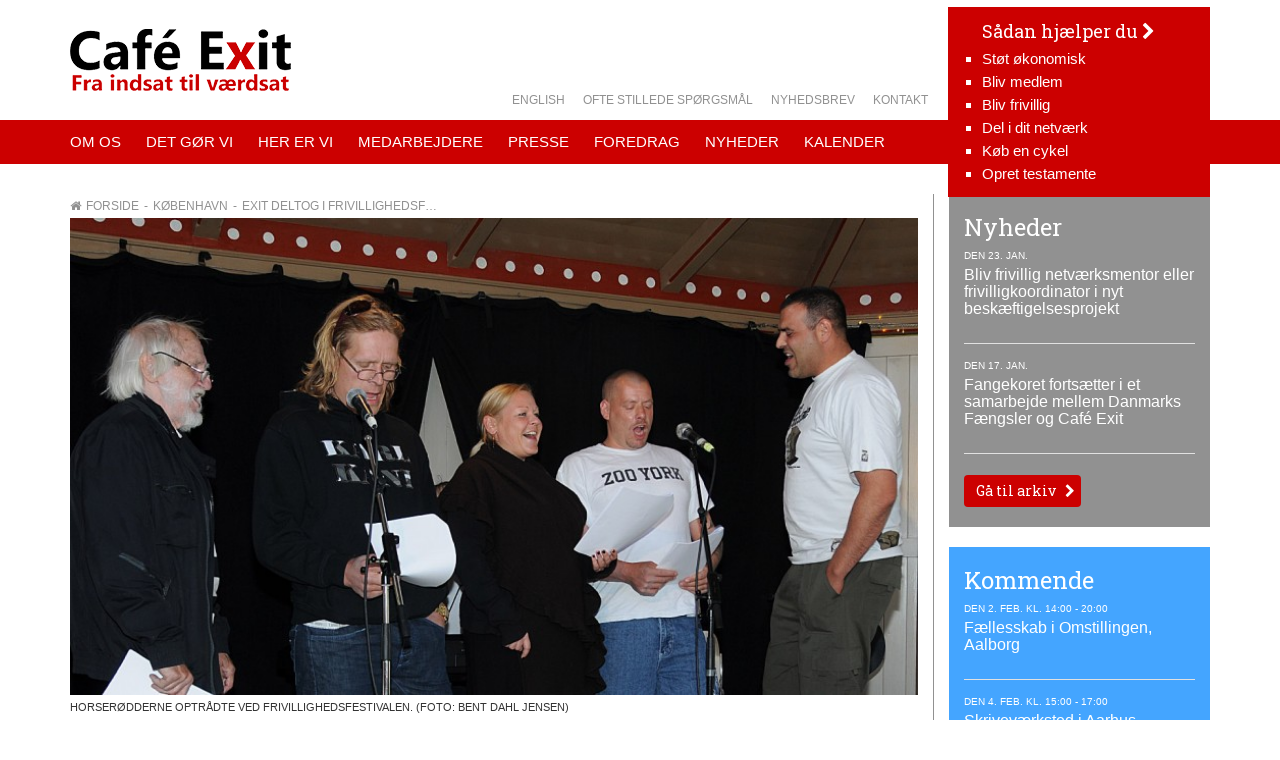

--- FILE ---
content_type: text/html; charset=UTF-8
request_url: https://cafeexit.dk/exit-deltog-i-frivillighedsfestival/
body_size: 15055
content:
<!DOCTYPE html><html itemscope="itemscope" itemtype="http://schema.org/Article"lang="da-DK" xmlns="http://www.w3.org/1999/xhtml" class="frontend no-js"><head><meta charset="UTF-8" /><link rel="canonical" id="canonical" href="https://cafeexit.dk" /><meta name="viewport" content="width=device-width, initial-scale=1, maximum-scale=1, minimum-scale=1.0, user-scalable=no, shrink-to-fit=no" /><script id="js-please" type="text/javascript">document.documentElement.className = document.documentElement.className.replace(/\bno-js\b/g,"")+"js";</script><meta name='robots' content='max-image-preview:large' />
<link rel='dns-prefetch' href='//ajax.googleapis.com' />
<!-- G: 2.2017.19, W: 6.9, P: 8.3.6, M: 80306, LUX --><title>Exit deltog i Frivillighedsfestivalen | Café Exit</title><meta name="robots" content="index,archive,follow" /><meta http-equiv="Content-Type" content="text/html;charset=UTF-8" /><meta http-equiv="Content-Script-Type" content="text/javascript" /><meta http-equiv="Content-Style-Type" content="text/css" /><meta http-equiv="X-UA-Compatible" content="IE=edge, chrome=1, requiresActiveX=TRUE" /><meta http-equiv="Pragma" content="no-cache" /><meta http-equiv="Cache-Ccontrol" content="no-cache" /><meta http-equiv="cleartype" content="on" /><meta name="HandheldFriendly" content="True" /><meta name="MobileOptimized" content="320" /><meta name="format-detection" content="telephone=yes" /><meta name="msapplication-tap-highlight" content="no" /><meta name="theme-color" content="#cc0000" /><meta name="msapplication-navbutton-color" content="#cc0000" /><meta name="apple-mobile-web-app-status-bar-style" content="#cc0000" /><meta property="twitter:domain" content="Café Exit" /><link rel="apple-touch-icon-precomposed" sizes="152x152" href="https://cafeexit.dk/wp-content/framework/cache-image/feed-152x152.png" /><link rel="apple-touch-icon-precomposed" sizes="144x144" href="https://cafeexit.dk/wp-content/framework/cache-image/feed-144x144.png" /><link rel="apple-touch-icon-precomposed" sizes="120x120" href="https://cafeexit.dk/wp-content/framework/cache-image/feed-120x120.png" /><link rel="apple-touch-icon-precomposed" sizes="114x114" href="https://cafeexit.dk/wp-content/framework/cache-image/feed-114x114.png" /><link rel="apple-touch-icon-precomposed" sizes="72x72" href="https://cafeexit.dk/wp-content/framework/cache-image/feed-72x72.png" /><link rel="apple-touch-icon-precomposed" sizes="57x57" href="https://cafeexit.dk/wp-content/framework/cache-image/feed-57x57.png" /><meta name="msapplication-TileImage" content="https://cafeexit.dk/wp-content/framework/cache-image/feed-144x144.png" /><meta name="msapplication-square150x150logo" content="https://cafeexit.dk/wp-content/framework/cache-image/feed-150x150.png"/><meta name="msapplication-TileColor" content="#cc0000" /><meta name="msapplication-starturl" content="https://cafeexit.dk" /><meta name="msapplication-navbutton-color" content="#cc0000" /><meta name="msapplication-window" content="width=1024;height=768" /><meta name="msapplication-tooltip" content="Café Exit" /><meta name="mobile-web-app-capable" content="yes" /><meta name="apple-mobile-web-app-capable" content="yes" /><meta name="apple-mobile-web-app-status-bar-style" content="black-translucent" /><meta name="googlebot" content="noodp" /><meta property="og:site_name" content="Café Exit" /><meta property="og:locale" content="da_DK" /><meta name="twitter:title" content="Exit deltog i Frivillighedsfestivalen" /><meta name="twitter:url" content="https://cafeexit.dk/exit-deltog-i-frivillighedsfestival/" /><meta property="og:title" content="Exit deltog i Frivillighedsfestivalen" /><meta content="Exit deltog i Frivillighedsfestivalen" property="dc:title" /><meta property="og:url" content="https://cafeexit.dk/exit-deltog-i-frivillighedsfestival/" /><meta name="name" content="Exit deltog i Frivillighedsfestivalen" /><meta name="twitter:description" content="Koret Horserødderne samt visedrengene Arne og Tyge - blandt andet kendt fra kultureftermiddagene i Exit - deltog sammen med Exit i Frivillighedsfestivalen, der blev holdt lørdag den 29. maj 2010 ved Karens Minde Kulturhus i Sydhavnen. Exit havde en stand på festivalen, hvor medarbejdere og frivillige fortalte om Exits arbejde. Horserødderne fra Horserød Statsfængsel optrådte på scenen i den indendørs pavillon, og Arne og&hellip; Læs mere" /><meta property="og:description" content="Koret Horserødderne samt visedrengene Arne og Tyge - blandt andet kendt fra kultureftermiddagene i Exit - deltog sammen med Exit i Frivillighedsfestivalen, der blev holdt lørdag den 29. maj 2010 ved Karens Minde Kulturhus i Sydhavnen. Exit havde en stand på festivalen, hvor medarbejdere og frivillige fortalte om Exits arbejde. Horserødderne fra Horserød Statsfængsel optrådte på scenen i den indendørs pavillon, og Arne og&hellip; Læs mere" /><meta name="description" content="Koret Horserødderne samt visedrengene Arne og Tyge - blandt andet kendt fra kultureftermiddagene i Exit - deltog sammen med Exit i Frivillighedsfestivalen, der blev holdt lørdag den 29. maj 2010 ved Karens Minde Kulturhus i Sydhavnen. Exit havde en stand på festivalen, hvor medarbejdere og frivillige fortalte om Exits arbejde. Horserødderne fra Horserød Statsfængsel optrådte på scenen i den indendørs pavillon, og Arne og&hellip; Læs mere" /><meta name="abstract" content="Koret Horserødderne samt visedrengene Arne og Tyge - blandt andet kendt fra kultureftermiddagene i Exit - deltog sammen med Exit i Frivillighedsfestivalen, der blev holdt lørdag den 29. maj 2010 ved Karens Minde Kulturhus i Sydhavnen. Exit havde en stand på festivalen, hvor medarbejdere og frivillige fortalte om Exits arbejde. Horserødderne fra Horserød Statsfængsel optrådte på scenen i den indendørs pavillon, og Arne og&hellip; Læs mere" /><link rel="image_src" href="https://cafeexit.dk/wp-content/framework/cache-image/horseroeddernefrivilligfestivaln1006372481280-1200x630.jpg" /><meta property="og:image" content="https://cafeexit.dk/wp-content/framework/cache-image/horseroeddernefrivilligfestivaln1006372481280-1200x630.jpg" /><meta name="twitter:image" content="https://cafeexit.dk/wp-content/framework/cache-image/horseroeddernefrivilligfestivaln1006372481280-1200x630.jpg" /><meta property="og:image:width" content="1200" /><meta property="og:image:height" content="630" /><meta name="twitter:image:width" content="1200" /><meta name="twitter:image:height" content="630" /><meta name="twitter:card" content="summary_large_image" /><meta property="og:image:type" content="image/jpeg" /><meta property="og:type" content="article" /><meta property="article:published_time" content="2010-05-29 22:11:40" /><meta property="article:modified_time" content="2016-12-14 22:15:01" /><meta property="profile:first_name" content="Bent" /><meta property="profile:last_name" content="Dahl Jensen" /><meta property="profile:username" content="bent" /><meta property="article:author" content="https://cafeexit.dk/author/bent/" /><meta property="article:section" content="København Nyheder" /><meta name="keywords" content="København,Nyheder" /><meta name="msapplication-task" content="name=Nyheder;action-uri=https://cafeexit.dk/category/nyhed/" /><link rel="shortcut icon" href="https://cafeexit.dk/wp-content/themes/cafeexit/images/favicon.ico" /><link rel="icon" type="image/png" sizes="196x196" href="https://cafeexit.dk/wp-content/framework/cache-image/favicon-196x196.png" /><link rel="icon" type="image/png" sizes="160x160" href="https://cafeexit.dk/wp-content/framework/cache-image/favicon-160x160.png" /><link rel="icon" type="image/png" sizes="96x96" href="https://cafeexit.dk/wp-content/framework/cache-image/favicon-96x96.png" /><link rel="icon" type="image/png" sizes="32x32" href="https://cafeexit.dk/wp-content/framework/cache-image/favicon-32x32.png" /><link rel="icon" type="image/png" sizes="16x16" href="https://cafeexit.dk/wp-content/framework/cache-image/favicon-16x16.png" /><link rel="prerender" href="https://cafeexit.dk" /><link rel="dns-prefetch" href="https://fonts.googleapis.com/" /><link rel="dns-prefetch" href="https://www.google-analytics.com/" /><link rel="dns-prefetch" href="https://www.facebook.com/" /><link rel="dns-prefetch" href="https://fbstatic-a.akamaihd.net/" /><link rel="dns-prefetch" href="https://static.ak.facebook.com/" /><link rel="dns-prefetch" href="https://onlinefundraising.dk/" /><link rel="prerender" href="https://cafeexit.dk/bliv-frivillig-netvaerksmentor-eller-frivilligkoordinator-i-nyt-beskaeftigelsesprojekt/" /><link rel="prerender" href="https://cafeexit.dk/fangekoret-fortsaetter-i-et-samarbejde-mellem-danmarks-faengsler-og-cafe-exit/" /><link rel="prerender" href="https://cafeexit.dk/det-goer-vi/" /><link rel="prerender" href="https://cafeexit.dk/medarbejdere/koebenhavn-2/" /><style id='wp-img-auto-sizes-contain-inline-css' type='text/css'>
img:is([sizes=auto i],[sizes^="auto," i]){contain-intrinsic-size:3000px 1500px}
/*# sourceURL=wp-img-auto-sizes-contain-inline-css */
</style>
<style id='wp-block-library-inline-css' type='text/css'>
:root{--wp-block-synced-color:#7a00df;--wp-block-synced-color--rgb:122,0,223;--wp-bound-block-color:var(--wp-block-synced-color);--wp-editor-canvas-background:#ddd;--wp-admin-theme-color:#007cba;--wp-admin-theme-color--rgb:0,124,186;--wp-admin-theme-color-darker-10:#006ba1;--wp-admin-theme-color-darker-10--rgb:0,107,160.5;--wp-admin-theme-color-darker-20:#005a87;--wp-admin-theme-color-darker-20--rgb:0,90,135;--wp-admin-border-width-focus:2px}@media (min-resolution:192dpi){:root{--wp-admin-border-width-focus:1.5px}}.wp-element-button{cursor:pointer}:root .has-very-light-gray-background-color{background-color:#eee}:root .has-very-dark-gray-background-color{background-color:#313131}:root .has-very-light-gray-color{color:#eee}:root .has-very-dark-gray-color{color:#313131}:root .has-vivid-green-cyan-to-vivid-cyan-blue-gradient-background{background:linear-gradient(135deg,#00d084,#0693e3)}:root .has-purple-crush-gradient-background{background:linear-gradient(135deg,#34e2e4,#4721fb 50%,#ab1dfe)}:root .has-hazy-dawn-gradient-background{background:linear-gradient(135deg,#faaca8,#dad0ec)}:root .has-subdued-olive-gradient-background{background:linear-gradient(135deg,#fafae1,#67a671)}:root .has-atomic-cream-gradient-background{background:linear-gradient(135deg,#fdd79a,#004a59)}:root .has-nightshade-gradient-background{background:linear-gradient(135deg,#330968,#31cdcf)}:root .has-midnight-gradient-background{background:linear-gradient(135deg,#020381,#2874fc)}:root{--wp--preset--font-size--normal:16px;--wp--preset--font-size--huge:42px}.has-regular-font-size{font-size:1em}.has-larger-font-size{font-size:2.625em}.has-normal-font-size{font-size:var(--wp--preset--font-size--normal)}.has-huge-font-size{font-size:var(--wp--preset--font-size--huge)}.has-text-align-center{text-align:center}.has-text-align-left{text-align:left}.has-text-align-right{text-align:right}.has-fit-text{white-space:nowrap!important}#end-resizable-editor-section{display:none}.aligncenter{clear:both}.items-justified-left{justify-content:flex-start}.items-justified-center{justify-content:center}.items-justified-right{justify-content:flex-end}.items-justified-space-between{justify-content:space-between}.screen-reader-text{border:0;clip-path:inset(50%);height:1px;margin:-1px;overflow:hidden;padding:0;position:absolute;width:1px;word-wrap:normal!important}.screen-reader-text:focus{background-color:#ddd;clip-path:none;color:#444;display:block;font-size:1em;height:auto;left:5px;line-height:normal;padding:15px 23px 14px;text-decoration:none;top:5px;width:auto;z-index:100000}html :where(.has-border-color){border-style:solid}html :where([style*=border-top-color]){border-top-style:solid}html :where([style*=border-right-color]){border-right-style:solid}html :where([style*=border-bottom-color]){border-bottom-style:solid}html :where([style*=border-left-color]){border-left-style:solid}html :where([style*=border-width]){border-style:solid}html :where([style*=border-top-width]){border-top-style:solid}html :where([style*=border-right-width]){border-right-style:solid}html :where([style*=border-bottom-width]){border-bottom-style:solid}html :where([style*=border-left-width]){border-left-style:solid}html :where(img[class*=wp-image-]){height:auto;max-width:100%}:where(figure){margin:0 0 1em}html :where(.is-position-sticky){--wp-admin--admin-bar--position-offset:var(--wp-admin--admin-bar--height,0px)}@media screen and (max-width:600px){html :where(.is-position-sticky){--wp-admin--admin-bar--position-offset:0px}}

/*# sourceURL=wp-block-library-inline-css */
</style><style id='global-styles-inline-css' type='text/css'>
:root{--wp--preset--aspect-ratio--square: 1;--wp--preset--aspect-ratio--4-3: 4/3;--wp--preset--aspect-ratio--3-4: 3/4;--wp--preset--aspect-ratio--3-2: 3/2;--wp--preset--aspect-ratio--2-3: 2/3;--wp--preset--aspect-ratio--16-9: 16/9;--wp--preset--aspect-ratio--9-16: 9/16;--wp--preset--color--black: #000000;--wp--preset--color--cyan-bluish-gray: #abb8c3;--wp--preset--color--white: #ffffff;--wp--preset--color--pale-pink: #f78da7;--wp--preset--color--vivid-red: #cf2e2e;--wp--preset--color--luminous-vivid-orange: #ff6900;--wp--preset--color--luminous-vivid-amber: #fcb900;--wp--preset--color--light-green-cyan: #7bdcb5;--wp--preset--color--vivid-green-cyan: #00d084;--wp--preset--color--pale-cyan-blue: #8ed1fc;--wp--preset--color--vivid-cyan-blue: #0693e3;--wp--preset--color--vivid-purple: #9b51e0;--wp--preset--gradient--vivid-cyan-blue-to-vivid-purple: linear-gradient(135deg,rgb(6,147,227) 0%,rgb(155,81,224) 100%);--wp--preset--gradient--light-green-cyan-to-vivid-green-cyan: linear-gradient(135deg,rgb(122,220,180) 0%,rgb(0,208,130) 100%);--wp--preset--gradient--luminous-vivid-amber-to-luminous-vivid-orange: linear-gradient(135deg,rgb(252,185,0) 0%,rgb(255,105,0) 100%);--wp--preset--gradient--luminous-vivid-orange-to-vivid-red: linear-gradient(135deg,rgb(255,105,0) 0%,rgb(207,46,46) 100%);--wp--preset--gradient--very-light-gray-to-cyan-bluish-gray: linear-gradient(135deg,rgb(238,238,238) 0%,rgb(169,184,195) 100%);--wp--preset--gradient--cool-to-warm-spectrum: linear-gradient(135deg,rgb(74,234,220) 0%,rgb(151,120,209) 20%,rgb(207,42,186) 40%,rgb(238,44,130) 60%,rgb(251,105,98) 80%,rgb(254,248,76) 100%);--wp--preset--gradient--blush-light-purple: linear-gradient(135deg,rgb(255,206,236) 0%,rgb(152,150,240) 100%);--wp--preset--gradient--blush-bordeaux: linear-gradient(135deg,rgb(254,205,165) 0%,rgb(254,45,45) 50%,rgb(107,0,62) 100%);--wp--preset--gradient--luminous-dusk: linear-gradient(135deg,rgb(255,203,112) 0%,rgb(199,81,192) 50%,rgb(65,88,208) 100%);--wp--preset--gradient--pale-ocean: linear-gradient(135deg,rgb(255,245,203) 0%,rgb(182,227,212) 50%,rgb(51,167,181) 100%);--wp--preset--gradient--electric-grass: linear-gradient(135deg,rgb(202,248,128) 0%,rgb(113,206,126) 100%);--wp--preset--gradient--midnight: linear-gradient(135deg,rgb(2,3,129) 0%,rgb(40,116,252) 100%);--wp--preset--font-size--small: 13px;--wp--preset--font-size--medium: 20px;--wp--preset--font-size--large: 36px;--wp--preset--font-size--x-large: 42px;--wp--preset--spacing--20: 0.44rem;--wp--preset--spacing--30: 0.67rem;--wp--preset--spacing--40: 1rem;--wp--preset--spacing--50: 1.5rem;--wp--preset--spacing--60: 2.25rem;--wp--preset--spacing--70: 3.38rem;--wp--preset--spacing--80: 5.06rem;--wp--preset--shadow--natural: 6px 6px 9px rgba(0, 0, 0, 0.2);--wp--preset--shadow--deep: 12px 12px 50px rgba(0, 0, 0, 0.4);--wp--preset--shadow--sharp: 6px 6px 0px rgba(0, 0, 0, 0.2);--wp--preset--shadow--outlined: 6px 6px 0px -3px rgb(255, 255, 255), 6px 6px rgb(0, 0, 0);--wp--preset--shadow--crisp: 6px 6px 0px rgb(0, 0, 0);}:where(.is-layout-flex){gap: 0.5em;}:where(.is-layout-grid){gap: 0.5em;}body .is-layout-flex{display: flex;}.is-layout-flex{flex-wrap: wrap;align-items: center;}.is-layout-flex > :is(*, div){margin: 0;}body .is-layout-grid{display: grid;}.is-layout-grid > :is(*, div){margin: 0;}:where(.wp-block-columns.is-layout-flex){gap: 2em;}:where(.wp-block-columns.is-layout-grid){gap: 2em;}:where(.wp-block-post-template.is-layout-flex){gap: 1.25em;}:where(.wp-block-post-template.is-layout-grid){gap: 1.25em;}.has-black-color{color: var(--wp--preset--color--black) !important;}.has-cyan-bluish-gray-color{color: var(--wp--preset--color--cyan-bluish-gray) !important;}.has-white-color{color: var(--wp--preset--color--white) !important;}.has-pale-pink-color{color: var(--wp--preset--color--pale-pink) !important;}.has-vivid-red-color{color: var(--wp--preset--color--vivid-red) !important;}.has-luminous-vivid-orange-color{color: var(--wp--preset--color--luminous-vivid-orange) !important;}.has-luminous-vivid-amber-color{color: var(--wp--preset--color--luminous-vivid-amber) !important;}.has-light-green-cyan-color{color: var(--wp--preset--color--light-green-cyan) !important;}.has-vivid-green-cyan-color{color: var(--wp--preset--color--vivid-green-cyan) !important;}.has-pale-cyan-blue-color{color: var(--wp--preset--color--pale-cyan-blue) !important;}.has-vivid-cyan-blue-color{color: var(--wp--preset--color--vivid-cyan-blue) !important;}.has-vivid-purple-color{color: var(--wp--preset--color--vivid-purple) !important;}.has-black-background-color{background-color: var(--wp--preset--color--black) !important;}.has-cyan-bluish-gray-background-color{background-color: var(--wp--preset--color--cyan-bluish-gray) !important;}.has-white-background-color{background-color: var(--wp--preset--color--white) !important;}.has-pale-pink-background-color{background-color: var(--wp--preset--color--pale-pink) !important;}.has-vivid-red-background-color{background-color: var(--wp--preset--color--vivid-red) !important;}.has-luminous-vivid-orange-background-color{background-color: var(--wp--preset--color--luminous-vivid-orange) !important;}.has-luminous-vivid-amber-background-color{background-color: var(--wp--preset--color--luminous-vivid-amber) !important;}.has-light-green-cyan-background-color{background-color: var(--wp--preset--color--light-green-cyan) !important;}.has-vivid-green-cyan-background-color{background-color: var(--wp--preset--color--vivid-green-cyan) !important;}.has-pale-cyan-blue-background-color{background-color: var(--wp--preset--color--pale-cyan-blue) !important;}.has-vivid-cyan-blue-background-color{background-color: var(--wp--preset--color--vivid-cyan-blue) !important;}.has-vivid-purple-background-color{background-color: var(--wp--preset--color--vivid-purple) !important;}.has-black-border-color{border-color: var(--wp--preset--color--black) !important;}.has-cyan-bluish-gray-border-color{border-color: var(--wp--preset--color--cyan-bluish-gray) !important;}.has-white-border-color{border-color: var(--wp--preset--color--white) !important;}.has-pale-pink-border-color{border-color: var(--wp--preset--color--pale-pink) !important;}.has-vivid-red-border-color{border-color: var(--wp--preset--color--vivid-red) !important;}.has-luminous-vivid-orange-border-color{border-color: var(--wp--preset--color--luminous-vivid-orange) !important;}.has-luminous-vivid-amber-border-color{border-color: var(--wp--preset--color--luminous-vivid-amber) !important;}.has-light-green-cyan-border-color{border-color: var(--wp--preset--color--light-green-cyan) !important;}.has-vivid-green-cyan-border-color{border-color: var(--wp--preset--color--vivid-green-cyan) !important;}.has-pale-cyan-blue-border-color{border-color: var(--wp--preset--color--pale-cyan-blue) !important;}.has-vivid-cyan-blue-border-color{border-color: var(--wp--preset--color--vivid-cyan-blue) !important;}.has-vivid-purple-border-color{border-color: var(--wp--preset--color--vivid-purple) !important;}.has-vivid-cyan-blue-to-vivid-purple-gradient-background{background: var(--wp--preset--gradient--vivid-cyan-blue-to-vivid-purple) !important;}.has-light-green-cyan-to-vivid-green-cyan-gradient-background{background: var(--wp--preset--gradient--light-green-cyan-to-vivid-green-cyan) !important;}.has-luminous-vivid-amber-to-luminous-vivid-orange-gradient-background{background: var(--wp--preset--gradient--luminous-vivid-amber-to-luminous-vivid-orange) !important;}.has-luminous-vivid-orange-to-vivid-red-gradient-background{background: var(--wp--preset--gradient--luminous-vivid-orange-to-vivid-red) !important;}.has-very-light-gray-to-cyan-bluish-gray-gradient-background{background: var(--wp--preset--gradient--very-light-gray-to-cyan-bluish-gray) !important;}.has-cool-to-warm-spectrum-gradient-background{background: var(--wp--preset--gradient--cool-to-warm-spectrum) !important;}.has-blush-light-purple-gradient-background{background: var(--wp--preset--gradient--blush-light-purple) !important;}.has-blush-bordeaux-gradient-background{background: var(--wp--preset--gradient--blush-bordeaux) !important;}.has-luminous-dusk-gradient-background{background: var(--wp--preset--gradient--luminous-dusk) !important;}.has-pale-ocean-gradient-background{background: var(--wp--preset--gradient--pale-ocean) !important;}.has-electric-grass-gradient-background{background: var(--wp--preset--gradient--electric-grass) !important;}.has-midnight-gradient-background{background: var(--wp--preset--gradient--midnight) !important;}.has-small-font-size{font-size: var(--wp--preset--font-size--small) !important;}.has-medium-font-size{font-size: var(--wp--preset--font-size--medium) !important;}.has-large-font-size{font-size: var(--wp--preset--font-size--large) !important;}.has-x-large-font-size{font-size: var(--wp--preset--font-size--x-large) !important;}
/*# sourceURL=global-styles-inline-css */
</style>

<style id='classic-theme-styles-inline-css' type='text/css'>
/*! This file is auto-generated */
.wp-block-button__link{color:#fff;background-color:#32373c;border-radius:9999px;box-shadow:none;text-decoration:none;padding:calc(.667em + 2px) calc(1.333em + 2px);font-size:1.125em}.wp-block-file__button{background:#32373c;color:#fff;text-decoration:none}
/*# sourceURL=/wp-includes/css/classic-themes.min.css */
</style>
<link id="cached-css" rel="stylesheet" href="https://cafeexit.dk/wp-content/framework/cache/min-2.2017.19-1.6.1.css" type="text/css" media="all" /><meta name="wot-verification" content="2be9ffa9ee6339107040"/><!--[if lt IE 9]><link rel="stylesheet" href="https://cafeexit.dk/wp-content/themes/greenbrook/ie.css" type="text/css" media="all"><script src="//html5shiv.googlecode.com/svn/trunk/html5.js"></script><script src="https://cafeexit.dk/wp-content/themes/greenbrook/js/support/respond.min.js"></script><![endif]--><!--[if lt IE 10]><script src="https://cafeexit.dk/wp-content/themes/greenbrook/js/support/matchMedia.min.js"></script><script type="text/javascript">Array.prototype.forEach||(Array.prototype.forEach=function(t){"use strict";if(void 0===this||null===this||"function"!=typeof t)throw new TypeError;for(var r=Object(this),o=r.length>>>0,e=arguments.length>=2?arguments[1]:void 0,n=0;o>n;n++)n in r&&t.call(e,r[n],n,r)});</script><![endif]--><!--[if IE 7]><link href="https://cafeexit.dk/wp-content/themes/greenbrook/css/bootstrap-ie7.min.css" rel="stylesheet"><link href="//netdna.bootstrapcdn.com/font-awesome/3.2.1/css/font-awesome-ie7.min.css" rel="stylesheet"><script src="//ie7-js.googlecode.com/svn/version/2.1(beta4)/IE7.js"></script><script type="text/javascript">var IE7_PNG_SUFFIX=".png";if(navigator.userAgent.match(/IEMobile\/10\.0/)){var msViewportStyle=document.createElement("style");msViewportStyle.appendChild(document.createTextNode("@-ms-viewport{width:auto!important}")),document.getElementsByTagName("head")[0].appendChild(msViewportStyle)}</script><![endif]--><!--[if IE 8]><script src="//ie7-js.googlecode.com/svn/version/2.1(beta4)/IE8.js"></script><![endif]--><!--[if IE 9]><script src="//ie7-js.googlecode.com/svn/version/2.1(beta4)/IE9.js"></script><script src="//css3-mediaqueries-js.googlecode.com/svn/trunk/css3-mediaqueries.js"></script><![endif]--><noscript><link href="https://fonts.googleapis.com/css?family=Lato:300,400,400i,700" rel="stylesheet" type="text/css" /><link href="https://fonts.googleapis.com/css?family=Roboto+Slab:400,700" rel="stylesheet" type="text/css" /></noscript><script async src='https://www.google-analytics.com/analytics.js'></script><script>window.ga=window.ga||function(){(ga.q=ga.q||[]).push(arguments)},ga.l=+new Date,ga("create","UA-93897866-1","auto"),ga("send","pageview");</script></head><body data-rsssl=1 id="body" class="wp-singular post-template-default single single-post postid-1515 single-format-standard wp-theme-greenbrook wp-child-theme-cafeexit layout-standard sidebar-right has-widgets has-thumb has-thumb-b has-thumb-thumb cached no-tagline" data-id="1515" data-author="2" data-nonce="d231bf74e0" data-size="any"><span id="top" class="invisible"></span><div class="sr-only"><a href="#content">Spring menu over og gå til indhold</a><a href="https://cafeexit.dk">Vend tilbage til forsiden</a><a href="https://cafeexit.dk/tilgaengelighed/" class="sr-only">Gå til vores guide for tilgængelighed</a><ul id="menu-menu" class="menu"><li data-id="103" class="main-menu-item menu-item-depth-0 menu-item-id-103 nav-item-110 pointer menu-item menu-item-type-post_type menu-item-object-page menu-item-has-children"><a data-id="103" href="https://cafeexit.dk/om-os/" class="menu-link main-menu-link"><dfn class="sr-only">1.0: </dfn>Om os</a><ul class="sub-menu menu-odd menu-depth-1"><li data-id="629" class="sub-menu-item menu-item-depth-1 menu-item-id-629 nav-item-636 pointer menu-item menu-item-type-post_type menu-item-object-page"><a data-id="629" href="https://cafeexit.dk/om-os/kort-om-cafe-exit/" class="menu-link sub-menu-link"><dfn class="sr-only">1.1: </dfn>Kort om Café Exit</a></li><li data-id="411" class="sub-menu-item menu-item-depth-1 menu-item-id-411 nav-item-419 pointer menu-item menu-item-type-post_type menu-item-object-page"><a data-id="411" href="https://cafeexit.dk/om-os/bestyrelse/" class="menu-link sub-menu-link"><dfn class="sr-only">1.2: </dfn>Bestyrelse</a></li><li data-id="8471" class="sub-menu-item menu-item-depth-1 menu-item-id-8471 nav-item-9017 pointer menu-item menu-item-type-post_type menu-item-object-page"><a data-id="8471" href="https://cafeexit.dk/foldere-om-cafe-exit/" class="menu-link sub-menu-link"><dfn class="sr-only">1.3: </dfn>Foldere</a></li><li data-id="8967" class="sub-menu-item menu-item-depth-1 menu-item-id-8967 nav-item-9086 pointer menu-item menu-item-type-post_type menu-item-object-page"><a data-id="8967" href="https://cafeexit.dk/videoer/" class="menu-link sub-menu-link"><dfn class="sr-only">1.4: </dfn>Videoer</a></li><li data-id="9144" class="sub-menu-item menu-item-depth-1 menu-item-id-9144 nav-item-9148 pointer menu-item menu-item-type-post_type menu-item-object-page"><a data-id="9144" href="https://cafeexit.dk/podcast/" class="menu-link sub-menu-link"><dfn class="sr-only">1.5: </dfn>Podcast</a></li><li data-id="478" class="sub-menu-item menu-item-depth-1 menu-item-id-478 nav-item-488 pointer menu-item menu-item-type-post_type menu-item-object-page"><a data-id="478" href="https://cafeexit.dk/om-os/beretninger/" class="menu-link sub-menu-link"><dfn class="sr-only">1.6: </dfn>Beretninger mv.</a></li><li data-id="467" class="sub-menu-item menu-item-depth-1 menu-item-id-467 nav-item-471 pointer menu-item menu-item-type-post_type menu-item-object-page"><a data-id="467" href="https://cafeexit.dk/om-os/generalforsamlinger/" class="menu-link sub-menu-link"><dfn class="sr-only">1.7: </dfn>Generalforsamling</a></li><li data-id="480" class="sub-menu-item menu-item-depth-1 menu-item-id-480 nav-item-487 pointer menu-item menu-item-type-post_type menu-item-object-page"><a data-id="480" href="https://cafeexit.dk/om-os/vedtaegter-mv/" class="menu-link sub-menu-link"><dfn class="sr-only">1.8: </dfn>Vedtægter, kirkelig social profil og strategiplan</a></li><li data-id="9613" class="sub-menu-item menu-item-depth-1 menu-item-id-9613 nav-item-9616 pointer menu-item menu-item-type-post_type menu-item-object-page"><a data-id="9613" href="https://cafeexit.dk/louise-adrians-mindelegat/" class="menu-link sub-menu-link"><dfn class="sr-only">1.9: </dfn>Louise Adrians Mindelegat</a></li><li data-id="9204" class="sub-menu-item menu-item-depth-1 menu-item-id-9204 nav-item-9218 pointer menu-item menu-item-type-post_type menu-item-object-page"><a data-id="9204" href="https://cafeexit.dk/aandehullet/" class="menu-link sub-menu-link"><dfn class="sr-only">1.10: </dfn>Åndehullet</a></li><li data-id="404" class="sub-menu-item menu-item-depth-1 menu-item-id-404 nav-item-5622 pointer menu-item menu-item-type-post_type menu-item-object-page"><a data-id="404" href="https://cafeexit.dk/om-os/vi-stoettes-af/" class="menu-link sub-menu-link"><dfn class="sr-only">1.11: </dfn>Vi støttes af</a></li><li data-id="2504" class="sub-menu-item menu-item-depth-1 menu-item-id-2504 nav-item-2507 pointer menu-item menu-item-type-post_type menu-item-object-page"><a data-id="2504" href="https://cafeexit.dk/om-os/rapporter/" class="menu-link sub-menu-link"><dfn class="sr-only">1.12: </dfn>Rapporter</a></li><li data-id="473" class="sub-menu-item menu-item-depth-1 menu-item-id-473 nav-item-484 pointer menu-item menu-item-type-post_type menu-item-object-page"><a data-id="473" href="https://cafeexit.dk/om-os/samarbejdspartnere/" class="menu-link sub-menu-link"><dfn class="sr-only">1.13: </dfn>Links til samarbejds-partnere m.fl.</a></li><li data-id="5226" class="sub-menu-item menu-item-depth-1 menu-item-id-5226 nav-item-5230 pointer menu-item menu-item-type-post_type menu-item-object-page"><a data-id="5226" href="https://cafeexit.dk/om-os/opret-testamente-2/" class="menu-link sub-menu-link"><dfn class="sr-only">1.14: </dfn>Arv og testamente</a></li><li data-id="8772" class="sub-menu-item menu-item-depth-1 menu-item-id-8772 nav-item-8776 pointer menu-item menu-item-type-post_type menu-item-object-page"><a data-id="8772" href="https://cafeexit.dk/klagevejledning/" class="menu-link sub-menu-link"><dfn class="sr-only">1.15: </dfn>Klagevejledning</a></li><li data-id="399" class="sub-menu-item menu-item-depth-1 menu-item-id-399 nav-item-485 pointer menu-item menu-item-type-post_type menu-item-object-page"><a data-id="399" href="https://cafeexit.dk/om-os/about-cafe-exit/" class="menu-link sub-menu-link"><dfn class="sr-only">1.16: </dfn>About Café Exit</a></li><li data-id="3717" class="sub-menu-item menu-item-depth-1 menu-item-id-3717 nav-item-3722 pointer menu-item menu-item-type-post_type menu-item-object-page"><a data-id="3717" href="https://cafeexit.dk/om-os/persondata-og-cookiepolitik/" class="menu-link sub-menu-link"><dfn class="sr-only">1.17: </dfn>Persondata- og cookiepolitik</a></li><li data-id="9736" class="sub-menu-item menu-item-depth-1 menu-item-id-9736 nav-item-9742 pointer menu-item menu-item-type-post_type menu-item-object-page"><a data-id="9736" href="https://cafeexit.dk/tilgaengelighedserklaering/" class="menu-link sub-menu-link"><dfn class="sr-only">1.18: </dfn>Tilgængelighedserklæring</a></li></ul></li><li data-id="105" class="main-menu-item menu-item-depth-0 menu-item-id-105 nav-item-111 pointer menu-item menu-item-type-post_type menu-item-object-page"><a data-id="105" href="https://cafeexit.dk/det-goer-vi/" class="menu-link main-menu-link"><dfn class="sr-only">2.0: </dfn>Det gør vi</a></li><li data-id="642" class="main-menu-item menu-item-depth-0 menu-item-id-642 nav-item-644 pointer menu-item menu-item-type-post_type menu-item-object-page"><a data-id="642" href="https://cafeexit.dk/her-er-vi/" class="menu-link main-menu-link"><dfn class="sr-only">3.0: </dfn>Her er vi</a></li><li data-id="861" class="main-menu-item menu-item-depth-0 menu-item-id-861 nav-item-861 pointer menu-item menu-item-type-custom menu-item-object-custom menu-item-has-children"><a data-id="861" href="#" class="menu-link link-anchor main-menu-link"><dfn class="sr-only">4.0: </dfn>Medarbejdere</a><ul class="sub-menu menu-odd menu-depth-1"><li data-id="513" class="sub-menu-item menu-item-depth-1 menu-item-id-513 nav-item-515 pointer menu-item menu-item-type-post_type menu-item-object-page"><a data-id="513" href="https://cafeexit.dk/medarbejdere/koebenhavn-2/" class="menu-link sub-menu-link"><dfn class="sr-only">4.1: </dfn>København</a></li><li data-id="516" class="sub-menu-item menu-item-depth-1 menu-item-id-516 nav-item-521 pointer menu-item menu-item-type-post_type menu-item-object-page"><a data-id="516" href="https://cafeexit.dk/medarbejdere/odense/" class="menu-link sub-menu-link"><dfn class="sr-only">4.2: </dfn>Odense</a></li><li data-id="518" class="sub-menu-item menu-item-depth-1 menu-item-id-518 nav-item-520 pointer menu-item menu-item-type-post_type menu-item-object-page"><a data-id="518" href="https://cafeexit.dk/medarbejdere/aarhus/" class="menu-link sub-menu-link"><dfn class="sr-only">4.3: </dfn>Aarhus</a></li><li data-id="506" class="sub-menu-item menu-item-depth-1 menu-item-id-506 nav-item-511 pointer menu-item menu-item-type-post_type menu-item-object-page"><a data-id="506" href="https://cafeexit.dk/medarbejdere/ledelse-og-administration/" class="menu-link sub-menu-link"><dfn class="sr-only">4.4: </dfn>Ledelse, information, presse og administration</a></li></ul></li><li data-id="129" class="main-menu-item menu-item-depth-0 menu-item-id-129 nav-item-4830 pointer menu-item menu-item-type-post_type menu-item-object-page"><a data-id="129" href="https://cafeexit.dk/presse/" class="menu-link main-menu-link"><dfn class="sr-only">5.0: </dfn>Presse</a></li><li data-id="5623" class="main-menu-item menu-item-depth-0 menu-item-id-5623 nav-item-5626 pointer menu-item menu-item-type-post_type menu-item-object-page"><a data-id="5623" href="https://cafeexit.dk/foredrag/" class="menu-link main-menu-link"><dfn class="sr-only">6.0: </dfn>Foredrag</a></li><li data-id="1" class="main-menu-item menu-item-depth-0 menu-item-id-1 nav-item-122 pointer menu-item menu-item-type-taxonomy menu-item-object-category current-post-ancestor current-menu-parent current-post-parent"><a data-id="1" href="https://cafeexit.dk/category/nyhed/" class="menu-link main-menu-link"><dfn class="sr-only">7.0: </dfn>Nyheder</a></li><li data-id="123" class="main-menu-item menu-item-depth-0 menu-item-id-123 nav-item-131 pointer menu-item menu-item-type-post_type menu-item-object-page"><a data-id="123" href="https://cafeexit.dk/kalender/" class="menu-link main-menu-link"><dfn class="sr-only">8.0: </dfn>Kalender</a></li>
</ul><ul id="menu-menu-1" class="menu"><li data-id="103" class="main-menu-item menu-item-depth-0 menu-item-id-103 nav-item-110 pointer menu-item menu-item-type-post_type menu-item-object-page menu-item-has-children"><a data-id="103" href="https://cafeexit.dk/om-os/" class="menu-link main-menu-link"><dfn class="sr-only">9.0: </dfn>Om os</a></li><li data-id="105" class="main-menu-item menu-item-depth-0 menu-item-id-105 nav-item-111 pointer menu-item menu-item-type-post_type menu-item-object-page"><a data-id="105" href="https://cafeexit.dk/det-goer-vi/" class="menu-link main-menu-link"><dfn class="sr-only">10.0: </dfn>Det gør vi</a></li><li data-id="642" class="main-menu-item menu-item-depth-0 menu-item-id-642 nav-item-644 pointer menu-item menu-item-type-post_type menu-item-object-page"><a data-id="642" href="https://cafeexit.dk/her-er-vi/" class="menu-link main-menu-link"><dfn class="sr-only">11.0: </dfn>Her er vi</a></li><li data-id="861" class="main-menu-item menu-item-depth-0 menu-item-id-861 nav-item-861 pointer menu-item menu-item-type-custom menu-item-object-custom menu-item-has-children"><a data-id="861" href="#" class="menu-link link-anchor main-menu-link"><dfn class="sr-only">12.0: </dfn>Medarbejdere</a></li><li data-id="129" class="main-menu-item menu-item-depth-0 menu-item-id-129 nav-item-4830 pointer menu-item menu-item-type-post_type menu-item-object-page"><a data-id="129" href="https://cafeexit.dk/presse/" class="menu-link main-menu-link"><dfn class="sr-only">13.0: </dfn>Presse</a></li><li data-id="5623" class="main-menu-item menu-item-depth-0 menu-item-id-5623 nav-item-5626 pointer menu-item menu-item-type-post_type menu-item-object-page"><a data-id="5623" href="https://cafeexit.dk/foredrag/" class="menu-link main-menu-link"><dfn class="sr-only">14.0: </dfn>Foredrag</a></li><li data-id="1" class="main-menu-item menu-item-depth-0 menu-item-id-1 nav-item-122 pointer menu-item menu-item-type-taxonomy menu-item-object-category current-post-ancestor current-menu-parent current-post-parent"><a data-id="1" href="https://cafeexit.dk/category/nyhed/" class="menu-link main-menu-link"><dfn class="sr-only">15.0: </dfn>Nyheder</a></li><li data-id="123" class="main-menu-item menu-item-depth-0 menu-item-id-123 nav-item-131 pointer menu-item menu-item-type-post_type menu-item-object-page"><a data-id="123" href="https://cafeexit.dk/kalender/" class="menu-link main-menu-link"><dfn class="sr-only">16.0: </dfn>Kalender</a></li>
</ul><dfn>Næste indlæg: </dfn><a href="https://cafeexit.dk/vellykket-fisketur-paa-oeresund/" rel="next">Vellykket fisketur på Øresund</a><dfn>Forrige indlæg: </dfn><a href="https://cafeexit.dk/internationalt-besoeg-i-exit/" rel="prev">Internationalt besøg i Exit</a><form role="search" method="get"><input aria-label="Søg på cafeexit.dk. Hvad søger du?" aria-required="true" type="search" value="" name="s" /><input aria-label="Start søgning" type="submit" value="Søg" /></form></div><div id="off-screen-outer"><div id="off-screen-main" role="article"><header aria-hidden="true" id="header" class="layout-head" data-xs_order="2" data-sm_order="2"><div class="container"><div class="row"><div class="col-xs-12"><div class="inside"><div class="row"><div class="col-sm-6 layout-left"><div aria-hidden="true" id="logo" class="link-box" itemscope itemtype="http://schema.org/Organization"><a class="logo-text nonblank" itemprop="url" href="https://cafeexit.dk" rel="home"><span>Café Exit</span><img class="logo-img" itemprop="logo" alt="Café Exit" src="https://cafeexit.dk/wp-content/themes/cafeexit/images/logo.png" width="221" height="62" /></a></div></div><div class="col-sm-6 layout-right-sm non-relative"><div class="backing hidden-xs layout-left"><h1>Sådan hjælper du <i class="fa fa-chevron-right" aria-hidden="true"></i></h1><ul class="list-item-xs list-item-sm"><li><a href="https://cafeexit.dk/stoet/">Støt økonomisk</a></li><li><a href="https://cafeexit.dk/bliv-medlem/">Bliv medlem</a></li><li><a href="https://cafeexit.dk/bliv-frivillig/">Bliv frivillig</a></li><li><a href="https://cafeexit.dk/del-i-dit-netvaerk/">Del i dit netværk</a></li><li><a href="https://cafeexit.wixsite.com/cykler/til-salg">Køb en cykel</a></li><li><a href="https://cafeexit.dk/om-os/opret-testamente-2/">Opret testamente</a></li></ul></div><div class="servicemenu"><ul id="menu-service" class="inline-item-xs inline-item-sm service-right link-wrap"><li data-id="399" class="main-menu-item menu-item-depth-0 menu-item-id-399 nav-item-694 pointer menu-item menu-item-type-post_type menu-item-object-page"><a data-id="399" href="https://cafeexit.dk/om-os/about-cafe-exit/" class="menu-link main-menu-link"><dfn class="sr-only">17.0: </dfn>English</a></li><li data-id="127" class="main-menu-item menu-item-depth-0 menu-item-id-127 nav-item-150 pointer menu-item menu-item-type-post_type menu-item-object-page"><a data-id="127" href="https://cafeexit.dk/faq/" class="menu-link main-menu-link"><dfn class="sr-only">18.0: </dfn>Ofte stillede spørgsmål</a></li><li data-id="1313" class="main-menu-item menu-item-depth-0 menu-item-id-1313 nav-item-1591 pointer menu-item menu-item-type-post_type menu-item-object-page"><a data-id="1313" href="https://cafeexit.dk/faa-tilsendt-nyhedsbrev/" class="menu-link main-menu-link"><dfn class="sr-only">19.0: </dfn>Nyhedsbrev</a></li><li data-id="62" class="main-menu-item menu-item-depth-0 menu-item-id-62 nav-item-114 pointer menu-item menu-item-type-post_type menu-item-object-page"><a data-id="62" href="https://cafeexit.dk/kontakt/" class="menu-link main-menu-link"><dfn class="sr-only">20.0: </dfn>Kontakt</a></li>
</ul></div></div></div></div></div></div></div></header><nav aria-hidden="true" id="navigation" class="hidden-xs layout-head" data-xs_order="3" data-sm_order="3"><div class="container"><div class="row"><div class="col-xs-12"><div class="inside"><div class="row"><div class="col-xs-12"><div id="primary" class="menu-menu-container"><ul id="menu-menu-2" class="list-item-xs inline-item-sm primary link-wrap"><li data-id="103" class="main-menu-item menu-item-depth-0 menu-item-id-103 nav-item-110 pointer menu-item menu-item-type-post_type menu-item-object-page menu-item-has-children"><a data-id="103" href="https://cafeexit.dk/om-os/" class="menu-link main-menu-link"><dfn class="sr-only">21.0: </dfn>Om os</a><ul class="sub-menu menu-odd menu-depth-1"><li data-id="629" class="sub-menu-item menu-item-depth-1 menu-item-id-629 nav-item-636 pointer menu-item menu-item-type-post_type menu-item-object-page"><a data-id="629" href="https://cafeexit.dk/om-os/kort-om-cafe-exit/" class="menu-link sub-menu-link"><dfn class="sr-only">21.1: </dfn>Kort om Café Exit</a></li><li data-id="411" class="sub-menu-item menu-item-depth-1 menu-item-id-411 nav-item-419 pointer menu-item menu-item-type-post_type menu-item-object-page"><a data-id="411" href="https://cafeexit.dk/om-os/bestyrelse/" class="menu-link sub-menu-link"><dfn class="sr-only">21.2: </dfn>Bestyrelse</a></li><li data-id="8471" class="sub-menu-item menu-item-depth-1 menu-item-id-8471 nav-item-9017 pointer menu-item menu-item-type-post_type menu-item-object-page"><a data-id="8471" href="https://cafeexit.dk/foldere-om-cafe-exit/" class="menu-link sub-menu-link"><dfn class="sr-only">21.3: </dfn>Foldere</a></li><li data-id="8967" class="sub-menu-item menu-item-depth-1 menu-item-id-8967 nav-item-9086 pointer menu-item menu-item-type-post_type menu-item-object-page"><a data-id="8967" href="https://cafeexit.dk/videoer/" class="menu-link sub-menu-link"><dfn class="sr-only">21.4: </dfn>Videoer</a></li><li data-id="9144" class="sub-menu-item menu-item-depth-1 menu-item-id-9144 nav-item-9148 pointer menu-item menu-item-type-post_type menu-item-object-page"><a data-id="9144" href="https://cafeexit.dk/podcast/" class="menu-link sub-menu-link"><dfn class="sr-only">21.5: </dfn>Podcast</a></li><li data-id="478" class="sub-menu-item menu-item-depth-1 menu-item-id-478 nav-item-488 pointer menu-item menu-item-type-post_type menu-item-object-page"><a data-id="478" href="https://cafeexit.dk/om-os/beretninger/" class="menu-link sub-menu-link"><dfn class="sr-only">21.6: </dfn>Beretninger mv.</a></li><li data-id="467" class="sub-menu-item menu-item-depth-1 menu-item-id-467 nav-item-471 pointer menu-item menu-item-type-post_type menu-item-object-page"><a data-id="467" href="https://cafeexit.dk/om-os/generalforsamlinger/" class="menu-link sub-menu-link"><dfn class="sr-only">21.7: </dfn>Generalforsamling</a></li><li data-id="480" class="sub-menu-item menu-item-depth-1 menu-item-id-480 nav-item-487 pointer menu-item menu-item-type-post_type menu-item-object-page"><a data-id="480" href="https://cafeexit.dk/om-os/vedtaegter-mv/" class="menu-link sub-menu-link"><dfn class="sr-only">21.8: </dfn>Vedtægter, kirkelig social profil og strategiplan</a></li><li data-id="9613" class="sub-menu-item menu-item-depth-1 menu-item-id-9613 nav-item-9616 pointer menu-item menu-item-type-post_type menu-item-object-page"><a data-id="9613" href="https://cafeexit.dk/louise-adrians-mindelegat/" class="menu-link sub-menu-link"><dfn class="sr-only">21.9: </dfn>Louise Adrians Mindelegat</a></li><li data-id="9204" class="sub-menu-item menu-item-depth-1 menu-item-id-9204 nav-item-9218 pointer menu-item menu-item-type-post_type menu-item-object-page"><a data-id="9204" href="https://cafeexit.dk/aandehullet/" class="menu-link sub-menu-link"><dfn class="sr-only">21.10: </dfn>Åndehullet</a></li><li data-id="404" class="sub-menu-item menu-item-depth-1 menu-item-id-404 nav-item-5622 pointer menu-item menu-item-type-post_type menu-item-object-page"><a data-id="404" href="https://cafeexit.dk/om-os/vi-stoettes-af/" class="menu-link sub-menu-link"><dfn class="sr-only">21.11: </dfn>Vi støttes af</a></li><li data-id="2504" class="sub-menu-item menu-item-depth-1 menu-item-id-2504 nav-item-2507 pointer menu-item menu-item-type-post_type menu-item-object-page"><a data-id="2504" href="https://cafeexit.dk/om-os/rapporter/" class="menu-link sub-menu-link"><dfn class="sr-only">21.12: </dfn>Rapporter</a></li><li data-id="473" class="sub-menu-item menu-item-depth-1 menu-item-id-473 nav-item-484 pointer menu-item menu-item-type-post_type menu-item-object-page"><a data-id="473" href="https://cafeexit.dk/om-os/samarbejdspartnere/" class="menu-link sub-menu-link"><dfn class="sr-only">21.13: </dfn>Links til samarbejds-partnere m.fl.</a></li><li data-id="5226" class="sub-menu-item menu-item-depth-1 menu-item-id-5226 nav-item-5230 pointer menu-item menu-item-type-post_type menu-item-object-page"><a data-id="5226" href="https://cafeexit.dk/om-os/opret-testamente-2/" class="menu-link sub-menu-link"><dfn class="sr-only">21.14: </dfn>Arv og testamente</a></li><li data-id="8772" class="sub-menu-item menu-item-depth-1 menu-item-id-8772 nav-item-8776 pointer menu-item menu-item-type-post_type menu-item-object-page"><a data-id="8772" href="https://cafeexit.dk/klagevejledning/" class="menu-link sub-menu-link"><dfn class="sr-only">21.15: </dfn>Klagevejledning</a></li><li data-id="399" class="sub-menu-item menu-item-depth-1 menu-item-id-399 nav-item-485 pointer menu-item menu-item-type-post_type menu-item-object-page"><a data-id="399" href="https://cafeexit.dk/om-os/about-cafe-exit/" class="menu-link sub-menu-link"><dfn class="sr-only">21.16: </dfn>About Café Exit</a></li><li data-id="3717" class="sub-menu-item menu-item-depth-1 menu-item-id-3717 nav-item-3722 pointer menu-item menu-item-type-post_type menu-item-object-page"><a data-id="3717" href="https://cafeexit.dk/om-os/persondata-og-cookiepolitik/" class="menu-link sub-menu-link"><dfn class="sr-only">21.17: </dfn>Persondata- og cookiepolitik</a></li><li data-id="9736" class="sub-menu-item menu-item-depth-1 menu-item-id-9736 nav-item-9742 pointer menu-item menu-item-type-post_type menu-item-object-page"><a data-id="9736" href="https://cafeexit.dk/tilgaengelighedserklaering/" class="menu-link sub-menu-link"><dfn class="sr-only">21.18: </dfn>Tilgængelighedserklæring</a></li></ul></li><li data-id="105" class="main-menu-item menu-item-depth-0 menu-item-id-105 nav-item-111 pointer menu-item menu-item-type-post_type menu-item-object-page"><a data-id="105" href="https://cafeexit.dk/det-goer-vi/" class="menu-link main-menu-link"><dfn class="sr-only">22.0: </dfn>Det gør vi</a></li><li data-id="642" class="main-menu-item menu-item-depth-0 menu-item-id-642 nav-item-644 pointer menu-item menu-item-type-post_type menu-item-object-page"><a data-id="642" href="https://cafeexit.dk/her-er-vi/" class="menu-link main-menu-link"><dfn class="sr-only">23.0: </dfn>Her er vi</a></li><li data-id="861" class="main-menu-item menu-item-depth-0 menu-item-id-861 nav-item-861 pointer menu-item menu-item-type-custom menu-item-object-custom menu-item-has-children"><a data-id="861" href="#" class="menu-link link-anchor main-menu-link"><dfn class="sr-only">24.0: </dfn>Medarbejdere</a><ul class="sub-menu menu-odd menu-depth-1"><li data-id="513" class="sub-menu-item menu-item-depth-1 menu-item-id-513 nav-item-515 pointer menu-item menu-item-type-post_type menu-item-object-page"><a data-id="513" href="https://cafeexit.dk/medarbejdere/koebenhavn-2/" class="menu-link sub-menu-link"><dfn class="sr-only">24.1: </dfn>København</a></li><li data-id="516" class="sub-menu-item menu-item-depth-1 menu-item-id-516 nav-item-521 pointer menu-item menu-item-type-post_type menu-item-object-page"><a data-id="516" href="https://cafeexit.dk/medarbejdere/odense/" class="menu-link sub-menu-link"><dfn class="sr-only">24.2: </dfn>Odense</a></li><li data-id="518" class="sub-menu-item menu-item-depth-1 menu-item-id-518 nav-item-520 pointer menu-item menu-item-type-post_type menu-item-object-page"><a data-id="518" href="https://cafeexit.dk/medarbejdere/aarhus/" class="menu-link sub-menu-link"><dfn class="sr-only">24.3: </dfn>Aarhus</a></li><li data-id="506" class="sub-menu-item menu-item-depth-1 menu-item-id-506 nav-item-511 pointer menu-item menu-item-type-post_type menu-item-object-page"><a data-id="506" href="https://cafeexit.dk/medarbejdere/ledelse-og-administration/" class="menu-link sub-menu-link"><dfn class="sr-only">24.4: </dfn>Ledelse, information, presse og administration</a></li></ul></li><li data-id="129" class="main-menu-item menu-item-depth-0 menu-item-id-129 nav-item-4830 pointer menu-item menu-item-type-post_type menu-item-object-page"><a data-id="129" href="https://cafeexit.dk/presse/" class="menu-link main-menu-link"><dfn class="sr-only">25.0: </dfn>Presse</a></li><li data-id="5623" class="main-menu-item menu-item-depth-0 menu-item-id-5623 nav-item-5626 pointer menu-item menu-item-type-post_type menu-item-object-page"><a data-id="5623" href="https://cafeexit.dk/foredrag/" class="menu-link main-menu-link"><dfn class="sr-only">26.0: </dfn>Foredrag</a></li><li data-id="1" class="main-menu-item menu-item-depth-0 menu-item-id-1 nav-item-122 pointer menu-item menu-item-type-taxonomy menu-item-object-category current-post-ancestor current-menu-parent current-post-parent"><a data-id="1" href="https://cafeexit.dk/category/nyhed/" class="menu-link main-menu-link"><dfn class="sr-only">27.0: </dfn>Nyheder</a></li><li data-id="123" class="main-menu-item menu-item-depth-0 menu-item-id-123 nav-item-131 pointer menu-item menu-item-type-post_type menu-item-object-page"><a data-id="123" href="https://cafeexit.dk/kalender/" class="menu-link main-menu-link"><dfn class="sr-only">28.0: </dfn>Kalender</a></li>
</ul></div></div></div></div></div></div></div></nav><div id="header-mobile" class="mobilebar visible-xs header-mobile"><div class="container"><div class="row"><div class="col-xs-12"><div class="inside"><div class="row"><div class="col-xs-9 col-ss-9 col-left col-left layout-left"><div aria-hidden="true" id="logo-mobile" class="link-box"><a class="logo-text nonblank" href="https://cafeexit.dk" rel="home"><span>Café Exit</span><img class="logo-img" itemprop="logo" alt="Café Exit" src="https://cafeexit.dk/wp-content/themes/cafeexit/images/logo-xs.png" width="107" height="30" /></a></div></div><div class="col-xs-3 col-ss-3 col-right col-right layout-right"><button id="nav-open-btn" class="btn"><i class="fa fa-bars fa-fw"></i></button></div></div></div></div></div></div></div><div id="outer-wrapper" class="container"><div id="wrapper"><div class="row opening"><article tabindex="-1" itemscope itemtype="http://schema.org/Article" id="article" class="col-xs-12 col-ss-10 col-ss-offset-1 col-sm-10 col-sm-offset-1 col-md-9 col-md-offset-0 col-lg-9 no-outline post-1515 post type-post status-publish format-standard has-post-thumbnail hentry category-koebenhavn category-nyhed"><div class="wrapper-inner"><div id="breadcrumb" class="hidden-xs"><ul aria-hidden="true" class="breadcrumbs inline-item-xs inline-item-sm"><li class="bread-home"><a class="breadcrumb-home" href="https://cafeexit.dk">Forside</a></li><li class="bread-cat"><a href="https://cafeexit.dk/category/sted/koebenhavn/" rel="tag">København</a></li><li class="bread-title">Exit deltog i Frivillighedsfestivalen</li></ul><div class="clearfix"></div></div><div id="splash"><div class="thumb thumb-b"><img class="lazy img-responsive img-progressive img-inside size-b" src="https://cafeexit.dk/wp-content/framework/cache-image/horseroeddernefrivilligfestivaln1006372481280-416x234.jpg" width="832" height="468" alt="Exit deltog i Frivillighedsfestivalen" data-xs="https://cafeexit.dk/wp-content/framework/cache-image/horseroeddernefrivilligfestivaln1006372481280-416x234.jpg" data-xs-re="https://cafeexit.dk/wp-content/framework/cache-image/horseroeddernefrivilligfestivaln1006372481280-832x468.jpg" data-sm="https://cafeexit.dk/wp-content/framework/cache-image/horseroeddernefrivilligfestivaln1006372481280-832x468.jpg" data-sm-re="https://cafeexit.dk/wp-content/framework/cache-image/horseroeddernefrivilligfestivaln1006372481280-832x468.jpg" data-md="https://cafeexit.dk/wp-content/framework/cache-image/horseroeddernefrivilligfestivaln1006372481280-832x468.jpg" data-md-re="https://cafeexit.dk/wp-content/framework/cache-image/horseroeddernefrivilligfestivaln1006372481280-1664x936.jpg" data-lg="https://cafeexit.dk/wp-content/framework/cache-image/horseroeddernefrivilligfestivaln1006372481280-832x468.jpg" data-lg-re="https://cafeexit.dk/wp-content/framework/cache-image/horseroeddernefrivilligfestivaln1006372481280-1664x936.jpg" style=""/><meta itemprop="image" content="https://cafeexit.dk/wp-content/uploads/2010/05/horseroeddernefrivilligfestivaln1006372481280.jpg"/><noscript><img src="https://cafeexit.dk/wp-content/framework/cache-image/horseroeddernefrivilligfestivaln1006372481280-832x468.jpg" width="832" height="468" alt="Exit deltog i Frivillighedsfestivalen"/></noscript><div class="row"><div class="col-xs-12"><div class="thumb-info"><div class="row"><div class="thumb-desc col-xs-12"><p>Horserødderne optrådte ved frivillighedsfestivalen. (Foto: Bent Dahl Jensen)</p></div></div><div class="thumb-border"></div></div></div></div></div></div><section class="typo-title"><h1 itemprop="name" class="entry-title title title-post title-40 gt25 lt50 lt75 lt100 lt125 lt150 lt175 lt200 lt225 lt250" data-length="40">Exit deltog i Frivillighedsfestivalen</h1></section><div class="meta-line published "><div class="row"><div class="col-xs-12 meta-data-horizontal"><ul class="meta-data inline-item-xs inline-item-sm hidden-print"><li class="the_author"><span class="by">af </span><span class="vcard author"><a href="https://cafeexit.dk/author/bent/" rel="author"><span itemprop="author" itemscope itemtype="http://schema.org/Person" class="author"><span itemprop="name" class="fn">Bent Dahl Jensen</span><span itemprop="affiliation" class="org hidden">Café Exit</span></span></a></span></li></ul></div></div></div><div id="content" class="row"><div itemprop="articleBody" class="col-sm-11 col-sm-push-1 content"><p>Koret Horserødderne samt visedrengene Arne og Tyge &#8211; blandt andet kendt fra kultureftermiddagene i Exit &#8211; deltog sammen med Exit i Frivillighedsfestivalen, der blev holdt lørdag den 29. maj 2010 ved Karens Minde Kulturhus i Sydhavnen.</p><p>Exit havde en stand på festivalen, hvor medarbejdere og frivillige fortalte om Exits arbejde.</p><p>Horserødderne fra Horserød Statsfængsel optrådte på scenen i den indendørs pavillon, og Arne og Tyge sang på den akustiske scene.</p><div class="clearfix"></div></div><div aria-hidden="true" class="col-sm-1 col-sm-pull-11 sharer sharer-vertical"><div class="clearfix"></div><div class="share-wrap share-left"><div aria-hidden="true" class="layout-right-sm"><div class="column-xs column-share"><ul class="nolift social-buttons inline-item-xs list-item-sm"><li class="gr-face"><a class="btn btn-face fb-like ver nonblank ua-share visible-xs" data-ua="facebook" href="https://www.facebook.com/sharer/sharer.php?u=https://cafeexit.dk/?p=1515" rel="nofollow" target="_blank" rel="noopener noreferrer"><i class="fa fa-facebook fa-fw"></i><span>Del</span></a><div class="popup-btn btn btn-face facebook ua-share hidden-xs" data-ua="facebook" data-url="https://www.facebook.com/sharer/sharer.php?u=https://cafeexit.dk/?p=1515" data-width="560" data-height="300"><i class="fa fa-facebook fa-fw"></i><span>Del</span></div></li><li class="gr-twit"><a class="btn btn-twit twitter-link nonblank ua-share visible-xs" data-ua="twitter" href="https://twitter.com/intent/tweet?url=https://cafeexit.dk/?p=1515&#038;text=Exit%20deltog%20i%20Frivillighedsfestivalen.%20Koret%20Horserødderne%20samt%20visedrengene%20Arne%20og%20Tyge%20-%20blandt%20andet%20kendt%20fra%20kultureftermiddagene%20i%20Exit%20-%20deltog%20sammen%20med%20Exit%20i%20Frivillighedsfestivalen,%20der%20blev%20holdt lørdag%20den%2029.%20maj%202010%20ved%20Karens%20Minde%20Kulturhus%20i%20Sydhavnen.%20Exit%20havde%20en%20stand%20på%20festivalen,%20hvor%20medarbejdere%20og%20frivillige%20fortalte%20om%20Exits%20arbejde.%20Horserødderne%20fra%20Horserød%20Statsfængsel%20optrådte%20på%20scenen%20i%20den%20indendørs%20pavillon,%20og Arne%20og&hellip;%20Læs%20mere" rel="nofollow" target="_blank" rel="noopener noreferrer"><i class="fa fa-twitter fa-fw"></i><span>Tweet</span></a><div class="popup-btn btn btn-twit twitter ua-share hidden-xs" data-ua="twitter" data-url="https://twitter.com/intent/tweet?url=https://cafeexit.dk/?p=1515&#038;text=Exit%20deltog%20i%20Frivillighedsfestivalen.%20Koret%20Horserødderne%20samt%20visedrengene%20Arne%20og%20Tyge%20-%20blandt%20andet%20kendt%20fra%20kultureftermiddagene%20i%20Exit%20-%20deltog%20sammen%20med%20Exit%20i%20Frivillighedsfestivalen,%20der%20blev%20holdt lørdag%20den%2029.%20maj%202010%20ved%20Karens%20Minde%20Kulturhus%20i%20Sydhavnen.%20Exit%20havde%20en%20stand%20på%20festivalen,%20hvor%20medarbejdere%20og%20frivillige%20fortalte%20om%20Exits%20arbejde.%20Horserødderne%20fra%20Horserød%20Statsfængsel%20optrådte%20på%20scenen%20i%20den%20indendørs%20pavillon,%20og Arne%20og&hellip;%20Læs%20mere" data-width="660" data-height="230"><i class="fa fa-twitter fa-fw"></i><span>Tweet</span></div></li><li class="gr-email"><a class="btn btn-email send-email nonblank ua-share visible-xs" data-ua="email" href="mailto:?subject=Exit%20deltog%20i%20Frivillighedsfestivalen&#038;body=https://cafeexit.dk/?p=1515" rel="nofollow" target="_blank" rel="noopener noreferrer"><i class="fa fa-envelope fa-fw"></i><span>Email</span></a><button class="btn btn-email send-email ua-share hidden-xs" data-ua="http://email"><i class="fa fa-envelope fa-fw"></i><span>Email</span></button></li><li class="gr-print hidden-xs"><a class="btn btn-print print nonblank ua-share visible-xs" data-ua="print" href="?format=print&#038;post_id=1515" rel="nofollow" target="_blank" rel="noopener noreferrer"><i class="fa fa-print fa-fw"></i><span>Print</span></a><a class="btn btn-print print nonblank hidden-xs ua-share" data-ua="print" data-category="icon" data-action="click" data-label="share" data-value="?format=print&amp;post_id=1515" href="?format=print&#038;post_id=1515" rel="nofollow" target="_blank" rel="noopener noreferrer"><i class="fa fa-print fa-fw"></i><span>Print</span></a></li><li class="gr-rss"><a class="btn btn-rss rssfeed nonblank ua-share visible-xs" data-ua="rss" title="Læs mere" href="https://cafeexit.dk/om-rss-feed/" rel="nofollow" target="_blank" rel="noopener noreferrer"><i class="fa fa-rss fa-fw"></i><span>RSS feed</span></a><a class="btn btn-rss rss nonblank hidden-xs ua-share" data-ua="rss" title="Læs mere" data-category="icon" data-action="click" data-label="share" data-value="https://cafeexit.dk/om-rss-feed/" href="https://cafeexit.dk/om-rss-feed/" rel="nofollow"><i class="fa fa-rss fa-fw"></i><span>RSS feed</span></a></li></ul></div></div></div></div></div></div></article><aside id="sidebar" class="col-xs-12 col-ss-10 col-ss-offset-1 col-sm-10 col-sm-offset-1 col-md-3 col-md-offset-0 col-lg-3 aside-right"><div id="wrapper-aside-ajax" class="sidebar-post"><div id="wrapper-aside-content"><div role="group" aria-labelledby="widgetlabel" class="widget-wrapper background-a"><span id="widgetlabel" class="sr-only">Nyheder</span><div id="postswidget-2" class="widget widget_postswidget"><a href="https://cafeexit.dk/category/nyhed/"><h4 class="widgettitle">Nyheder</h4></a><div class="widget-item loop-item loop-feature loop-static"><div class="row"><div class="col-xs-12 loop-text"><dfn class="sr-only"><time class="entry-date date updated" itemprop="datePublished" title="Udgivet den 23. jan. 2026 kl. 14:42" datetime="2026-01-23 02:42">23. jan.</time></dfn><div aria-hidden="true" class="meta-line published  hidden-print"><ul class="meta-data inline-item-xs inline-item-sm"><li class="the_author"><span class="by">af </span><span class="vcard author"><a href="https://cafeexit.dk/author/bent/" rel="author"><span itemprop="author" itemscope itemtype="http://schema.org/Person" class="author"><span itemprop="name" class="fn">Bent Dahl Jensen</span><span itemprop="affiliation" class="org hidden">Café Exit</span></span></a></span></li><li class="the_time hidden-xs"><span class="on">den </span><time class="entry-date date updated" itemprop="datePublished" title="Udgivet den 23. jan. 2026 kl. 14:42" datetime="2026-01-23 02:42">23. jan.</time></li></ul></div><a href="https://cafeexit.dk/bliv-frivillig-netvaerksmentor-eller-frivilligkoordinator-i-nyt-beskaeftigelsesprojekt/" title="Gå til Bliv frivillig netværksmentor eller frivilligkoordinator i nyt beskæftigelsesprojekt"><h3 itemprop="name" class="entry-title title title-post title-90 gt25 gt50 gt75 lt100 lt125 lt150 lt175 lt200 lt225 lt250" title="Gå til Bliv frivillig netværksmentor eller frivilligkoordinator i nyt beskæftigelsesprojekt" data-length="90">Bliv frivillig netværksmentor eller frivilligkoordinator i nyt beskæftigelsesprojekt</h3></a></div></div></div><div class="widget-item loop-item loop-feature"><div class="row"><div class="col-xs-12 loop-text"><dfn class="sr-only"><time class="entry-date date updated" itemprop="datePublished" title="Udgivet den 17. jan. 2026 kl. 16:14" datetime="2026-01-17 04:14">17. jan.</time></dfn><div aria-hidden="true" class="meta-line published  hidden-print"><ul class="meta-data inline-item-xs inline-item-sm"><li class="the_author"><span class="by">af </span><span class="vcard author"><a href="https://cafeexit.dk/author/bent/" rel="author"><span itemprop="author" itemscope itemtype="http://schema.org/Person" class="author"><span itemprop="name" class="fn">Bent Dahl Jensen</span><span itemprop="affiliation" class="org hidden">Café Exit</span></span></a></span></li><li class="the_time hidden-xs"><span class="on">den </span><time class="entry-date date updated" itemprop="datePublished" title="Udgivet den 17. jan. 2026 kl. 16:14" datetime="2026-01-17 04:14">17. jan.</time></li></ul></div><a href="https://cafeexit.dk/fangekoret-fortsaetter-i-et-samarbejde-mellem-danmarks-faengsler-og-cafe-exit/" title="Gå til Fangekoret fortsætter i et samarbejde mellem Danmarks Fængsler og Café Exit"><h3 itemprop="name" class="entry-title title title-post title-80 gt25 gt50 gt75 lt100 lt125 lt150 lt175 lt200 lt225 lt250" title="Gå til Fangekoret fortsætter i et samarbejde mellem Danmarks Fængsler og Café Exit" data-length="80">Fangekoret fortsætter i et samarbejde mellem Danmarks Fængsler og Café Exit</h3></a></div></div></div><p class="btn-readmore readmore link-box"><a class="btn btn-aside" href="https://cafeexit.dk/category/nyhed/">Gå til arkiv</a></p></div></div><div role="group" aria-labelledby="widgetlabel" class="widget-wrapper background-b"><span id="widgetlabel" class="sr-only">Kommende</span><div id="eventswidget-2" class="widget widget_eventswidget"><a href="https://cafeexit.dk/kalender/"><h4 class="widgettitle">Kommende</h4></a><div class="widget-item loop-item loop-feature loop-static"><div class="row"><div class="col-xs-12 loop-text"><dfn class="sr-only"><time itemprop="startDate" content="2026-02-02CET14:00" title="Finder sted den 2. feb. 2026 kl. 14:00">2. feb.<span class="at"> kl. 14:00 - 20:00</time></dfn><div aria-hidden="true" class="meta-line published  hidden-print"><ul class="meta-data inline-item-xs inline-item-sm"><li class="the_time"><span class="on">den </span><time itemprop="startDate" content="2026-02-02CET14:00" title="Finder sted den 2. feb. 2026 kl. 14:00">2. feb.<span class="at"> kl. 14:00 - 20:00</time></li></ul></div><a href="https://cafeexit.dk/events/event/faellesskab-i-omstillingen-aalborg-2-2/" title="Gå til Fællesskab i Omstillingen, Aalborg"><h3 itemprop="name" class="entry-title title title-event title-40 gt25 lt50 lt75 lt100 lt125 lt150 lt175 lt200 lt225 lt250" title="Gå til Fællesskab i Omstillingen, Aalborg" data-length="40">Fællesskab i Omstillingen, Aalborg</h3></a></div></div></div><div class="widget-item loop-item loop-feature"><div class="row"><div class="col-xs-12 loop-text"><dfn class="sr-only"><time itemprop="startDate" content="2026-02-04CET15:00" title="Finder sted den 4. feb. 2026 kl. 15:00">4. feb.<span class="at"> kl. 15:00 - 17:00</time></dfn><div aria-hidden="true" class="meta-line published  hidden-print"><ul class="meta-data inline-item-xs inline-item-sm"><li class="the_time"><span class="on">den </span><time itemprop="startDate" content="2026-02-04CET15:00" title="Finder sted den 4. feb. 2026 kl. 15:00">4. feb.<span class="at"> kl. 15:00 - 17:00</time></li></ul></div><a href="https://cafeexit.dk/events/event/skrivevaerksted-i-aarhus/" title="Gå til Skriveværksted i Aarhus"><h3 itemprop="name" class="entry-title title title-event title-20 lt25 lt50 lt75 lt100 lt125 lt150 lt175 lt200 lt225 lt250" title="Gå til Skriveværksted i Aarhus" data-length="20">Skriveværksted i Aarhus</h3></a></div></div></div><p class="btn-readmore readmore link-box"><a class="btn btn-aside" href="https://cafeexit.dk/kalender/">Gå til kalender</a></p></div></div><div role="group" aria-labelledby="widgetlabel" class="widget-wrapper background-a"><span id="widgetlabel" class="sr-only">Nyheder fra andre medier</span><div id="postswidget-3" class="widget widget_postswidget"><a href="https://cafeexit.dk/category/artikler-fra-andre-medier/"><h4 class="widgettitle">Nyheder fra andre medier</h4></a><div class="widget-item loop-item loop-feature loop-static"><div class="row"><div class="col-xs-12 loop-text"><dfn class="sr-only"><time class="entry-date date updated" itemprop="datePublished" title="Udgivet den 15. dec. 2025 kl. 19:51" datetime="2025-12-15 07:51">15. dec.</time></dfn><div aria-hidden="true" class="meta-line published  hidden-print"><ul class="meta-data inline-item-xs inline-item-sm"><li class="the_author"><span class="by">af </span><span class="vcard author"><a href="https://cafeexit.dk/author/bent/" rel="author"><span itemprop="author" itemscope itemtype="http://schema.org/Person" class="author"><span itemprop="name" class="fn">Bent Dahl Jensen</span><span itemprop="affiliation" class="org hidden">Café Exit</span></span></a></span></li><li class="the_time hidden-xs"><span class="on">den </span><time class="entry-date date updated" itemprop="datePublished" title="Udgivet den 15. dec. 2025 kl. 19:51" datetime="2025-12-15 07:51">15. dec.</time></li></ul></div><a href="https://cafeexit.dk/faengselspraest-hvis-relationerne-gaar-i-stykker-er-der-ogsaa-noget-der-gaar-i-stykker-hos-den-indsatte/" title="Gå til Fængselspræst: ”Hvis relationerne går i stykker, er der også noget, der går i stykker hos den indsatte”"><h3 itemprop="name" class="entry-title title title-post title-110 gt25 gt50 gt75 gt100 lt125 lt150 lt175 lt200 lt225 lt250" title="Gå til Fængselspræst: ”Hvis relationerne går i stykker, er der også noget, der går i stykker hos den indsatte”" data-length="110">Fængselspræst: ”Hvis relationerne går i stykker, er der også noget, der går i stykker hos den indsatte”</h3></a></div></div></div><p class="btn-readmore readmore link-box"><a class="btn btn-aside" href="https://cafeexit.dk/category/artikler-fra-andre-medier/">Gå til arkiv</a></p></div></div><div role="group" aria-labelledby="widgetlabel" class="widget-wrapper background-b"><span id="widgetlabel" class="sr-only">Stemmer bag tremmer</span><div id="postswidget-4" class="widget widget_postswidget"><a href="https://cafeexit.dk/category/stemmer-bag-tremmer/"><h4 class="widgettitle">Stemmer bag tremmer</h4></a><div class="widget-item loop-item loop-feature loop-static"><div class="row"><div class="col-xs-12 loop-text"><dfn class="sr-only"><time class="entry-date date updated" itemprop="datePublished" title="Udgivet den 25. sep. 2024 kl. 17:36" datetime="2024-09-25 05:36">25. sep. 2024</time></dfn><div aria-hidden="true" class="meta-line published  hidden-print"><ul class="meta-data inline-item-xs inline-item-sm"><li class="the_author"><span class="by">af </span><span class="vcard author"><a href="https://cafeexit.dk/author/bent/" rel="author"><span itemprop="author" itemscope itemtype="http://schema.org/Person" class="author"><span itemprop="name" class="fn">Bent Dahl Jensen</span><span itemprop="affiliation" class="org hidden">Café Exit</span></span></a></span></li><li class="the_time hidden-xs"><span class="on">den </span><time class="entry-date date updated" itemprop="datePublished" title="Udgivet den 25. sep. 2024 kl. 17:36" datetime="2024-09-25 05:36">25. sep. 2024</time></li></ul></div><a href="https://cafeexit.dk/aandehullet/" title="Gå til Nyt nummer af Åndehullet"><h3 itemprop="name" class="entry-title title title-post title-30 gt25 lt50 lt75 lt100 lt125 lt150 lt175 lt200 lt225 lt250" title="Gå til Nyt nummer af Åndehullet" data-length="30">Nyt nummer af Åndehullet</h3></a></div></div></div><p class="btn-readmore readmore link-box"><a class="btn btn-aside" href="https://cafeexit.dk/category/stemmer-bag-tremmer/">Gå til arkiv</a></p></div></div></div></div></aside></div></div></div><footer id="footer" class="footer no-stroke"><section id="bottom" class="layout-foot" data-xs_order="1" data-sm_order="3"><div class="container"><div class="row"><div class="col-xs-12"><div class="inside"><div class="row"><div class="col-xs-12"><nav id="sitemap"><div class="sitemap column-sm"><ul id="menu-menu-3" class="list-item-xs list-item-sm sites link-wrap"><li data-id="103" class="main-menu-item menu-item-depth-0 menu-item-id-103 nav-item-110 pointer menu-item menu-item-type-post_type menu-item-object-page menu-item-has-children"><a data-id="103" href="https://cafeexit.dk/om-os/" class="menu-link main-menu-link"><dfn class="sr-only">29.0: </dfn>Om os</a><ul class="sub-menu menu-odd menu-depth-1"><li data-id="629" class="sub-menu-item menu-item-depth-1 menu-item-id-629 nav-item-636 pointer menu-item menu-item-type-post_type menu-item-object-page"><a data-id="629" href="https://cafeexit.dk/om-os/kort-om-cafe-exit/" class="menu-link sub-menu-link"><dfn class="sr-only">29.1: </dfn>Kort om Café Exit</a></li><li data-id="411" class="sub-menu-item menu-item-depth-1 menu-item-id-411 nav-item-419 pointer menu-item menu-item-type-post_type menu-item-object-page"><a data-id="411" href="https://cafeexit.dk/om-os/bestyrelse/" class="menu-link sub-menu-link"><dfn class="sr-only">29.2: </dfn>Bestyrelse</a></li><li data-id="8471" class="sub-menu-item menu-item-depth-1 menu-item-id-8471 nav-item-9017 pointer menu-item menu-item-type-post_type menu-item-object-page"><a data-id="8471" href="https://cafeexit.dk/foldere-om-cafe-exit/" class="menu-link sub-menu-link"><dfn class="sr-only">29.3: </dfn>Foldere</a></li><li data-id="8967" class="sub-menu-item menu-item-depth-1 menu-item-id-8967 nav-item-9086 pointer menu-item menu-item-type-post_type menu-item-object-page"><a data-id="8967" href="https://cafeexit.dk/videoer/" class="menu-link sub-menu-link"><dfn class="sr-only">29.4: </dfn>Videoer</a></li><li data-id="9144" class="sub-menu-item menu-item-depth-1 menu-item-id-9144 nav-item-9148 pointer menu-item menu-item-type-post_type menu-item-object-page"><a data-id="9144" href="https://cafeexit.dk/podcast/" class="menu-link sub-menu-link"><dfn class="sr-only">29.5: </dfn>Podcast</a></li><li data-id="478" class="sub-menu-item menu-item-depth-1 menu-item-id-478 nav-item-488 pointer menu-item menu-item-type-post_type menu-item-object-page"><a data-id="478" href="https://cafeexit.dk/om-os/beretninger/" class="menu-link sub-menu-link"><dfn class="sr-only">29.6: </dfn>Beretninger mv.</a></li><li data-id="467" class="sub-menu-item menu-item-depth-1 menu-item-id-467 nav-item-471 pointer menu-item menu-item-type-post_type menu-item-object-page"><a data-id="467" href="https://cafeexit.dk/om-os/generalforsamlinger/" class="menu-link sub-menu-link"><dfn class="sr-only">29.7: </dfn>Generalforsamling</a></li><li data-id="480" class="sub-menu-item menu-item-depth-1 menu-item-id-480 nav-item-487 pointer menu-item menu-item-type-post_type menu-item-object-page"><a data-id="480" href="https://cafeexit.dk/om-os/vedtaegter-mv/" class="menu-link sub-menu-link"><dfn class="sr-only">29.8: </dfn>Vedtægter, kirkelig social profil og strategiplan</a></li><li data-id="9613" class="sub-menu-item menu-item-depth-1 menu-item-id-9613 nav-item-9616 pointer menu-item menu-item-type-post_type menu-item-object-page"><a data-id="9613" href="https://cafeexit.dk/louise-adrians-mindelegat/" class="menu-link sub-menu-link"><dfn class="sr-only">29.9: </dfn>Louise Adrians Mindelegat</a></li><li data-id="9204" class="sub-menu-item menu-item-depth-1 menu-item-id-9204 nav-item-9218 pointer menu-item menu-item-type-post_type menu-item-object-page"><a data-id="9204" href="https://cafeexit.dk/aandehullet/" class="menu-link sub-menu-link"><dfn class="sr-only">29.10: </dfn>Åndehullet</a></li><li data-id="404" class="sub-menu-item menu-item-depth-1 menu-item-id-404 nav-item-5622 pointer menu-item menu-item-type-post_type menu-item-object-page"><a data-id="404" href="https://cafeexit.dk/om-os/vi-stoettes-af/" class="menu-link sub-menu-link"><dfn class="sr-only">29.11: </dfn>Vi støttes af</a></li><li data-id="2504" class="sub-menu-item menu-item-depth-1 menu-item-id-2504 nav-item-2507 pointer menu-item menu-item-type-post_type menu-item-object-page"><a data-id="2504" href="https://cafeexit.dk/om-os/rapporter/" class="menu-link sub-menu-link"><dfn class="sr-only">29.12: </dfn>Rapporter</a></li><li data-id="473" class="sub-menu-item menu-item-depth-1 menu-item-id-473 nav-item-484 pointer menu-item menu-item-type-post_type menu-item-object-page"><a data-id="473" href="https://cafeexit.dk/om-os/samarbejdspartnere/" class="menu-link sub-menu-link"><dfn class="sr-only">29.13: </dfn>Links til samarbejds-partnere m.fl.</a></li><li data-id="5226" class="sub-menu-item menu-item-depth-1 menu-item-id-5226 nav-item-5230 pointer menu-item menu-item-type-post_type menu-item-object-page"><a data-id="5226" href="https://cafeexit.dk/om-os/opret-testamente-2/" class="menu-link sub-menu-link"><dfn class="sr-only">29.14: </dfn>Arv og testamente</a></li><li data-id="8772" class="sub-menu-item menu-item-depth-1 menu-item-id-8772 nav-item-8776 pointer menu-item menu-item-type-post_type menu-item-object-page"><a data-id="8772" href="https://cafeexit.dk/klagevejledning/" class="menu-link sub-menu-link"><dfn class="sr-only">29.15: </dfn>Klagevejledning</a></li><li data-id="399" class="sub-menu-item menu-item-depth-1 menu-item-id-399 nav-item-485 pointer menu-item menu-item-type-post_type menu-item-object-page"><a data-id="399" href="https://cafeexit.dk/om-os/about-cafe-exit/" class="menu-link sub-menu-link"><dfn class="sr-only">29.16: </dfn>About Café Exit</a></li><li data-id="3717" class="sub-menu-item menu-item-depth-1 menu-item-id-3717 nav-item-3722 pointer menu-item menu-item-type-post_type menu-item-object-page"><a data-id="3717" href="https://cafeexit.dk/om-os/persondata-og-cookiepolitik/" class="menu-link sub-menu-link"><dfn class="sr-only">29.17: </dfn>Persondata- og cookiepolitik</a></li><li data-id="9736" class="sub-menu-item menu-item-depth-1 menu-item-id-9736 nav-item-9742 pointer menu-item menu-item-type-post_type menu-item-object-page"><a data-id="9736" href="https://cafeexit.dk/tilgaengelighedserklaering/" class="menu-link sub-menu-link"><dfn class="sr-only">29.18: </dfn>Tilgængelighedserklæring</a></li></ul></li><li data-id="105" class="main-menu-item menu-item-depth-0 menu-item-id-105 nav-item-111 pointer menu-item menu-item-type-post_type menu-item-object-page"><a data-id="105" href="https://cafeexit.dk/det-goer-vi/" class="menu-link main-menu-link"><dfn class="sr-only">30.0: </dfn>Det gør vi</a></li><li data-id="642" class="main-menu-item menu-item-depth-0 menu-item-id-642 nav-item-644 pointer menu-item menu-item-type-post_type menu-item-object-page"><a data-id="642" href="https://cafeexit.dk/her-er-vi/" class="menu-link main-menu-link"><dfn class="sr-only">31.0: </dfn>Her er vi</a></li><li data-id="861" class="main-menu-item menu-item-depth-0 menu-item-id-861 nav-item-861 pointer menu-item menu-item-type-custom menu-item-object-custom menu-item-has-children"><a data-id="861" href="#" class="menu-link link-anchor main-menu-link"><dfn class="sr-only">32.0: </dfn>Medarbejdere</a><ul class="sub-menu menu-odd menu-depth-1"><li data-id="513" class="sub-menu-item menu-item-depth-1 menu-item-id-513 nav-item-515 pointer menu-item menu-item-type-post_type menu-item-object-page"><a data-id="513" href="https://cafeexit.dk/medarbejdere/koebenhavn-2/" class="menu-link sub-menu-link"><dfn class="sr-only">32.1: </dfn>København</a></li><li data-id="516" class="sub-menu-item menu-item-depth-1 menu-item-id-516 nav-item-521 pointer menu-item menu-item-type-post_type menu-item-object-page"><a data-id="516" href="https://cafeexit.dk/medarbejdere/odense/" class="menu-link sub-menu-link"><dfn class="sr-only">32.2: </dfn>Odense</a></li><li data-id="518" class="sub-menu-item menu-item-depth-1 menu-item-id-518 nav-item-520 pointer menu-item menu-item-type-post_type menu-item-object-page"><a data-id="518" href="https://cafeexit.dk/medarbejdere/aarhus/" class="menu-link sub-menu-link"><dfn class="sr-only">32.3: </dfn>Aarhus</a></li><li data-id="506" class="sub-menu-item menu-item-depth-1 menu-item-id-506 nav-item-511 pointer menu-item menu-item-type-post_type menu-item-object-page"><a data-id="506" href="https://cafeexit.dk/medarbejdere/ledelse-og-administration/" class="menu-link sub-menu-link"><dfn class="sr-only">32.4: </dfn>Ledelse, information, presse og administration</a></li></ul></li><li data-id="129" class="main-menu-item menu-item-depth-0 menu-item-id-129 nav-item-4830 pointer menu-item menu-item-type-post_type menu-item-object-page"><a data-id="129" href="https://cafeexit.dk/presse/" class="menu-link main-menu-link"><dfn class="sr-only">33.0: </dfn>Presse</a></li><li data-id="5623" class="main-menu-item menu-item-depth-0 menu-item-id-5623 nav-item-5626 pointer menu-item menu-item-type-post_type menu-item-object-page"><a data-id="5623" href="https://cafeexit.dk/foredrag/" class="menu-link main-menu-link"><dfn class="sr-only">34.0: </dfn>Foredrag</a></li><li data-id="1" class="main-menu-item menu-item-depth-0 menu-item-id-1 nav-item-122 pointer menu-item menu-item-type-taxonomy menu-item-object-category current-post-ancestor current-menu-parent current-post-parent"><a data-id="1" href="https://cafeexit.dk/category/nyhed/" class="menu-link main-menu-link"><dfn class="sr-only">35.0: </dfn>Nyheder</a></li><li data-id="123" class="main-menu-item menu-item-depth-0 menu-item-id-123 nav-item-131 pointer menu-item menu-item-type-post_type menu-item-object-page"><a data-id="123" href="https://cafeexit.dk/kalender/" class="menu-link main-menu-link"><dfn class="sr-only">36.0: </dfn>Kalender</a></li>
</ul></div></nav></div></div></div></div></div></div></section></footer></div><div id="off-screen-menu" class="visible-xs" role="menu"><div id="off-screen-menu-inner"><div id="mobile-search" class="hidden layout-head" data-xs_order="0" data-sm_order="0"><form role="search" method="get" class="searchform-wrapper" action="https://cafeexit.dk"><div class="searchform"><input type="search" class="searchinput clearme" value="" placeholder="Søg" name="s"/><input type="submit" class="searchsubmit" value="Søg" /><i class="icon-search fa fa-search"></i><div class="searchsubmit-background"></div></div><div class="clearfix"></div></form></div></div></div></div><footer><script id="js-local" type="text/javascript">/* <![CDATA[ */var GR_LOCAL = {"ajaxurl":"https:\/\/cafeexit.dk\/wp-content\/themes\/greenbrook\/ajax\/ajax.php","ajaxwp":"https:\/\/cafeexit.dk\/wp-admin\/admin-ajax.php","js_valid":"https:\/\/cafeexit.dk\/wp-content\/themes\/greenbrook\/js\/jquery.validate.min.js","sending":"Sender...","loading":"Indl\u00e6ser","sent":"Email sendt","received":"Modtaget","try_again":"Pr\u00f8v igen","error_try":"Noget gik galt. Pr\u00f8v venligst igen senere.","cookie_delete":"Cookies er nu slettet.","read_more":"L\u00e6s mere","see_more":"Kig n\u00e6rmere","search_no":"Det var ikke muligt at lokalisere p\u00e5 baggrund af din s\u00f8gning","close":"Luk","share":"Del","confirmation":"Bekr\u00e6ftelse","overview":"G\u00e5 til overblik","booking":"G\u00e5 til tilmelding","woo_bulk":"This product can only be bought in bulk of a minimum of","woo_adding":"Tilf\u00f8jer","woo_added":"Tilf\u00f8jet","woo_another":"Tilf\u00f8j en mere","woo_cart":"G\u00e5 til kurv","hide_cat":"Skjul kategorier","show_cat":"Vis kategorier","std_post":"","std_blogpost":"","std_case":"","std_course":"","std_event":"https:\/\/cafeexit.dk\/kalender\/","std_project":"","std_resource":"","std_pay":"https:\/\/cafeexit.dk\/stoet\/","std_shop":"","std_cart":"","std_checkout":"","map_js":"https:\/\/cafeexit.dk\/wp-content\/themes\/greenbrook\/js\/jquery.mobilegmap.min.js","map_api":false,"map_lat":"55.6760968","map_long":"12.5683371","map_icon":"\/wp-content\/themes\/greenbrook\/images\/gmap-pointer.png","map_logo":"\/wp-content\/themes\/greenbrook\/images\/gmap-logo.png","social_js":"https:\/\/cafeexit.dk\/wp-content\/themes\/greenbrook\/js\/jquery.socialite.min.js","social_fb_id":false};/* ]]> */</script><script id="js-local-form" type="text/javascript">/* <![CDATA[ */var FORM_LOCAL = {"ajaxurl":"https:\/\/cafeexit.dk\/wp-admin\/admin-ajax.php"};/* ]]> */</script><script id="js-local-news" type="text/javascript">/* <![CDATA[ */var NEWS_LOCAL = {"ajaxurl":"https:\/\/cafeexit.dk\/wp-admin\/admin-ajax.php","subscribe":"Tilmeld","subscribe_again":"Tilmeld flere","subscribing":"Tilmelder..."};/* ]]> */</script><script id="js-local-fund" type="text/javascript">/* <![CDATA[ */var FUND_LOCAL = [];/* ]]> */</script><script type="speculationrules">
{"prefetch":[{"source":"document","where":{"and":[{"href_matches":"/*"},{"not":{"href_matches":["/wp-*.php","/wp-admin/*","/wp-content/uploads/*","/wp-content/*","/wp-content/plugins/*","/wp-content/themes/cafeexit/*","/wp-content/themes/greenbrook/*","/*\\?(.+)"]}},{"not":{"selector_matches":"a[rel~=\"nofollow\"]"}},{"not":{"selector_matches":".no-prefetch, .no-prefetch a"}}]},"eagerness":"conservative"}]}
</script>
<div class="container"><div class="backing-wrap"><div class="backing visible-xs"><h1>Sådan hjælper du <i class="fa fa-chevron-right" aria-hidden="true"></i></h1><ul class="list-item-xs list-item-sm"><li><a href="https://cafeexit.dk/stoet/">Støt økonomisk</a></li><li><a href="https://cafeexit.dk/bliv-medlem/">Bliv medlem</a></li><li><a href="https://cafeexit.dk/bliv-frivillig/">Bliv frivillig</a></li><li><a href="https://cafeexit.dk/del-i-dit-netvaerk/">Del i dit netværk</a></li><li><a href="https://cafeexit.wixsite.com/cykler/til-salg">Køb en cykel</a></li><li><a href="https://cafeexit.dk/om-os/opret-testamente-2/">Opret testamente</a></li></ul></div></div></div><section id="contact"><div class="container"><div class="row"><div class="col-xs-12"><div class="inside"><div class="row"><div class="col-xs-12"><div class="contact-area"><h2 class="contact-title hidden-xs">Kontakt<span> - klik ind på lokalafdelingerne for at se nærmere</span></h2><table cellspacing="0" cellpadding="0" class="table hidden-xs"><tbody><tr class="table-contacts"><td class="place-adm"><h3 class="hidden-xs">Administration</h3><p class="place-contacts">Café Exit<br/><a href="https://maps.google.com/?daddr=Saxogade%205%201662%20København%20V" target="_blank">Saxogade 5<br/>1662 København V</a></p><div class="place-desc"><p>Åbent mandag-torsdag kl. 10-16</p><p><a href="https://cafeexit.dk/presse/">Pressekontakt</a><br /><a href="https://cafeexit.dk/henvendelser-fra-skoler-og-studerende/">Henvendelse fra skoler</a></p><p>CVR 30 88 73 87</p><p>Bankkonto: 3409-3409423574</p><p><a href="https://cafeexit.dk/wp-content/uploads/pdf/persondatapolitikeksterncemaj2024.pdf">Persondatapolitik</a><br /><a href="https://cafeexit.dk/cookiepolitik/">Cookiepolitik</a><br /><a href="https://cafeexit.dk/tilgaengelighedserklaering/">Tilgængelighedserklæring</a></p></div></td><td class="place-cph"><h3 class="hidden-xs"><a href="https://cafeexit.dk/her-er-vi/koebenhavn/">København</a></h3><p class="place-contacts">Café Exit<br/><a href="https://maps.google.com/?daddr=Saxogade%205%201662%20København%20V" target="_blank">Saxogade 5<br/>1662 København V</a></p><div class="place-desc"><p>Åbent mandag-torsdag kl. 10-16.</p><p>Fredag lukket for personlige henvendelser, men åbent for telefoniske henvendelser til socialkoordinator Johnny Viktor Pedersen kl. 10-14.</p></div></td><td class="place-ode"><h3 class="hidden-xs"><a href="https://cafeexit.dk/her-er-vi/odense/">Odense</a></h3><p class="place-contacts"><a href="https://maps.google.com/?daddr=Nørregade%2037%205000%20Odense%20C" target="_blank">Nørregade 37<br/>5000 Odense C</a></p><div class="place-desc"><p>Åbent<br />Tirsdag kl. 10-14<br />Onsdag kl. 12-16<br />Torsdag kl. 12-16</p><p>Tjek <a href="https://cafeexit.dk/her-er-vi/odense/">her</a>, om der er ændringer i åbningstider.</p></div></td><td class="place-aar"><h3 class="hidden-xs"><a href="https://cafeexit.dk/her-er-vi/aarhus/">Aarhus</a></h3><p class="place-contacts"><a href="https://maps.google.com/?daddr=Vestergade%2043%208000%20Aarhus%20C" target="_blank">Vestergade 43<br/>8000 Aarhus C</a></p><div class="place-desc"><p>Åbent<br />Tirsdag kl. 11-16<br />Onsdag kl. 11-15<br />Torsdag kl. 11-16</p><p>Tjek <a href="https://cafeexit.dk/her-er-vi/aarhus/">her</a>, om der er ændringer i åbningstider.</p></div></td></tr><tr class="table-link"><td class="place-adm"></td><td class="place-cph"><p class="contact-link"><a href="https://cafeexit.dk/her-er-vi/koebenhavn/">Læs mere om afdelingen <i class="fa fa-chevron-right" aria-hidden="true"></i></a></p></td><td class="place-ode"><p class="contact-link"><a href="https://cafeexit.dk/her-er-vi/odense/">Læs mere om afdelingen <i class="fa fa-chevron-right" aria-hidden="true"></i></a></p></td><td class="place-aar"><p class="contact-link"><a href="https://cafeexit.dk/her-er-vi/aarhus/">Læs mere om afdelingen <i class="fa fa-chevron-right" aria-hidden="true"></i></a></p></td></tr></tbody></table><h2 class="contact-title visible-xs">Kontakt</h2><div class="tab-wrapper visible-xs"><ul id="tab-contacts" class="nav nav-tabs" role="tablist"><li class="active"><a class="tabber" href="#administration" role="tab" data-toggle="tab">Admin.</a></li><li><a class="tabber" href="#koebenhavn" role="tab" data-toggle="tab">Kbh.</a></li><li><a class="tabber" href="#odense" role="tab" data-toggle="tab">Odense</a></li><li><a class="tabber" href="#aarhus" role="tab" data-toggle="tab">Aarhus</a></li></ul><div class="tab-content"><div class="tab-pane active" id="administration"><h3 class="hidden-xs">Administration</h3><p class="place-contacts">Café Exit<br/><a href="https://maps.google.com/?daddr=Saxogade%205%201662%20København%20V" target="_blank">Saxogade 5<br/>1662 København V</a></p><div class="place-desc"><p>Åbent mandag-torsdag kl. 10-16</p><p><a href="https://cafeexit.dk/presse/">Pressekontakt</a><br /><a href="https://cafeexit.dk/henvendelser-fra-skoler-og-studerende/">Henvendelse fra skoler</a></p><p>CVR 30 88 73 87</p><p>Bankkonto: 3409-3409423574</p><p><a href="https://cafeexit.dk/wp-content/uploads/pdf/persondatapolitikeksterncemaj2024.pdf">Persondatapolitik</a><br /><a href="https://cafeexit.dk/cookiepolitik/">Cookiepolitik</a><br /><a href="https://cafeexit.dk/tilgaengelighedserklaering/">Tilgængelighedserklæring</a></p></div></div><div class="tab-pane" id="koebenhavn"><h3 class="hidden-xs"><a href="https://cafeexit.dk/her-er-vi/koebenhavn/">København</a></h3><p class="place-contacts">Café Exit<br/><a href="https://maps.google.com/?daddr=Saxogade%205%201662%20København%20V" target="_blank">Saxogade 5<br/>1662 København V</a></p><div class="place-desc"><p>Åbent mandag-torsdag kl. 10-16.</p><p>Fredag lukket for personlige henvendelser, men åbent for telefoniske henvendelser til socialkoordinator Johnny Viktor Pedersen kl. 10-14.</p></div><p class="contact-link"><a href="https://cafeexit.dk/her-er-vi/koebenhavn/">Læs mere om afdelingen <i class="fa fa-chevron-right" aria-hidden="true"></i></a></p></div><div class="tab-pane" id="odense"><h3 class="hidden-xs"><a href="https://cafeexit.dk/her-er-vi/odense/">Odense</a></h3><p class="place-contacts"><a href="https://maps.google.com/?daddr=Nørregade%2037%205000%20Odense%20C" target="_blank">Nørregade 37<br/>5000 Odense C</a></p><div class="place-desc"><p>Åbent<br />Tirsdag kl. 10-14<br />Onsdag kl. 12-16<br />Torsdag kl. 12-16</p><p>Tjek <a href="https://cafeexit.dk/her-er-vi/odense/">her</a>, om der er ændringer i åbningstider.</p></div><p class="contact-link"><a href="https://cafeexit.dk/her-er-vi/odense/">Læs mere om afdelingen <i class="fa fa-chevron-right" aria-hidden="true"></i></a></p></div><div class="tab-pane" id="aarhus"><h3 class="hidden-xs"><a href="https://cafeexit.dk/her-er-vi/aarhus/">Aarhus</a></h3><p class="place-contacts"><a href="https://maps.google.com/?daddr=Vestergade%2043%208000%20Aarhus%20C" target="_blank">Vestergade 43<br/>8000 Aarhus C</a></p><div class="place-desc"><p>Åbent<br />Tirsdag kl. 11-16<br />Onsdag kl. 11-15<br />Torsdag kl. 11-16</p><p>Tjek <a href="https://cafeexit.dk/her-er-vi/aarhus/">her</a>, om der er ændringer i åbningstider.</p></div><p class="contact-link"><a href="https://cafeexit.dk/her-er-vi/aarhus/">Læs mere om afdelingen <i class="fa fa-chevron-right" aria-hidden="true"></i></a></p></div></div></div></div></div></div></div></div></div></section><div aria-hidden="true" id="footer-message"><div class="container"><div class="row"><div class="col-xs-12"><div class="inside"><div class="row"><div class="col-xs-12 layout-right-sm"><p class="flow2 greenbrook"><a class="greenbrook nonblank" rel="nofollow" href="http://flowtwo.com/?utm_source=Café%20Exit&amp;utm_medium=link&amp;utm_campaign=client&amp;lang=da" target="_blank">af FlowTwo</a>&nbsp;-&nbsp;<a href="https://cafeexit.dk/wp-login.php">Log ind</a></p></div></div></div></div></div></div></div><div class="clearfix"></div><script type="text/javascript" src="//ajax.googleapis.com/ajax/libs/jquery/1.12.4/jquery.min.js" id="jquery-js"></script>
<script id="js-inline" type="text/javascript">top.location!==location?document.body.className+=" framed":document.body.className+=" not-framed";var getCookie=function(e){var n=document.cookie.indexOf(e+"="),o=n+e.length+1,t=document.cookie.indexOf(";",o);return n||e==document.cookie.substring(0,e.length)?-1==n?null:(-1==t&&(t=document.cookie.length),unescape(document.cookie.substring(o,t))):null};var el=document.getElementById("body");if("accept"==getCookie("gr_cookie")){var cl="accept-cookie";el.classList?el.classList.add(cl):el.cl+=" "+cl}else if("decline"==getCookie("gr_cookie")){var cl="decline-cookie";el.classList?el.classList.add(cl):el.cl+=" "+cl}else if("accept"!=getCookie("gr_cookie")){var cl="passive-cookie";el.classList?el.classList.add(cl):el.cl+=" "+cl}WebFontConfig = {google:{families:['Lato:300,400,400i,700']},google:{families:['Roboto+Slab:400,700']},};!function(e){var t=e.createElement("script"),n=e.scripts[0];t.src="https://ajax.googleapis.com/ajax/libs/webfont/1.6.26/webfont.js",t.async=!0,n.parentNode.insertBefore(t,n),setTimeout(function(){"WebFont"in window||(document.getElementsByTagName("html")[0].className+=" wf-fail")},1e3)}(document);if("undefined"!=typeof Storage){localStorage.setItem("visited-"+window.location.pathname,!0);var links=document.getElementsByTagName("a");for(i=0;i<links.length;i++){var link=links[i];if(link.host===window.location.host&&localStorage.getItem("visited-"+link.pathname)){var className="has-read";link.classList?link.classList.add(className):link.className+=" "+className}}}</script><script id="jquery-fallback" type="text/javascript">window.jQuery || document.write('<script src="https://cafeexit.dk/wp-content/themes/greenbrook/js/jquery-1.11.2.min.js"><\/script>');</script><script id="cached-js-async" type="text/javascript">function grAsyncJS(e){var n=document.createElement("script");n.type="text/javascript",n.async=!0,n.src=e,document.getElementsByTagName("head")[0].appendChild(n)}window.addEventListener?window.addEventListener("load",grAsyncJS("https://cafeexit.dk/wp-content/framework/cache/min-2.2017.19-1.6.1.js"),!1):window.attachEvent?window.attachEvent("onload",grAsyncJS("https://cafeexit.dk/wp-content/framework/cache/min-2.2017.19-1.6.1.js")):window.onload=grAsyncJS("https://cafeexit.dk/wp-content/framework/cache/min-2.2017.19-1.6.1.js");</script><div id="gr-root"></div><div id="fb-root" class="hidden"></div></footer></body></html>